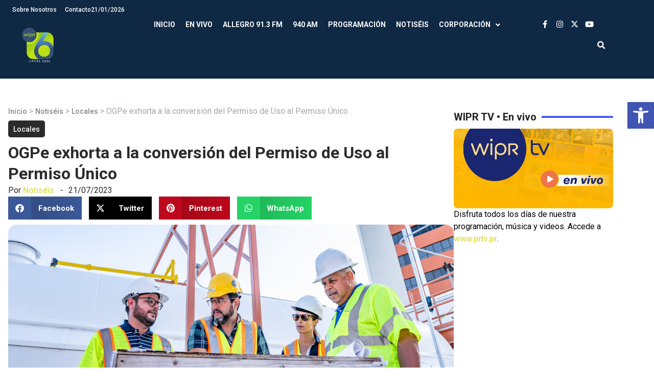

--- FILE ---
content_type: text/html; charset=UTF-8
request_url: https://wipr.pr/ogpe-exhorta-a-la-conversion-del-permiso-de-uso-al-permiso-unico/
body_size: 24955
content:
<!doctype html>
<html lang="es" prefix="og: https://ogp.me/ns#">
<head>
	<meta charset="UTF-8">
	<meta name="viewport" content="width=device-width, initial-scale=1">
	<link rel="profile" href="https://gmpg.org/xfn/11">
		<style>img:is([sizes="auto" i], [sizes^="auto," i]) { contain-intrinsic-size: 3000px 1500px }</style>
	
<!-- Search Engine Optimization by Rank Math - https://rankmath.com/ -->
<title>OGPe exhorta a la conversión del Permiso de Uso al Permiso Único - WIPR</title>
<meta name="description" content="La Oficina de Gerencia de Permisos (OGPe) del Departamento de Desarrollo Económico y Comercio (DDEC) exhorta a los dueños de negocios a convertir el Permiso"/>
<meta name="robots" content="index, follow, max-snippet:-1, max-video-preview:-1, max-image-preview:large"/>
<link rel="canonical" href="https://wipr.pr/ogpe-exhorta-a-la-conversion-del-permiso-de-uso-al-permiso-unico/" />
<meta property="og:locale" content="es_ES" />
<meta property="og:type" content="article" />
<meta property="og:title" content="OGPe exhorta a la conversión del Permiso de Uso al Permiso Único - WIPR" />
<meta property="og:description" content="La Oficina de Gerencia de Permisos (OGPe) del Departamento de Desarrollo Económico y Comercio (DDEC) exhorta a los dueños de negocios a convertir el Permiso" />
<meta property="og:url" content="https://wipr.pr/ogpe-exhorta-a-la-conversion-del-permiso-de-uso-al-permiso-unico/" />
<meta property="og:site_name" content="WIPR" />
<meta property="article:section" content="Locales" />
<meta property="og:image" content="https://wipr.pr/wp-content/uploads/2021/06/construccion2-e1624296112847-1024x496.jpg" />
<meta property="og:image:secure_url" content="https://wipr.pr/wp-content/uploads/2021/06/construccion2-e1624296112847-1024x496.jpg" />
<meta property="og:image:width" content="800" />
<meta property="og:image:height" content="388" />
<meta property="og:image:alt" content="OGPe exhorta a la conversión del Permiso de Uso al Permiso Único" />
<meta property="og:image:type" content="image/jpeg" />
<meta property="article:published_time" content="2023-07-21T15:38:32-04:00" />
<meta name="twitter:card" content="summary_large_image" />
<meta name="twitter:title" content="OGPe exhorta a la conversión del Permiso de Uso al Permiso Único - WIPR" />
<meta name="twitter:description" content="La Oficina de Gerencia de Permisos (OGPe) del Departamento de Desarrollo Económico y Comercio (DDEC) exhorta a los dueños de negocios a convertir el Permiso" />
<meta name="twitter:image" content="https://wipr.pr/wp-content/uploads/2021/06/construccion2-e1624296112847-1024x496.jpg" />
<meta name="twitter:label1" content="Written by" />
<meta name="twitter:data1" content="Notiséis" />
<meta name="twitter:label2" content="Time to read" />
<meta name="twitter:data2" content="1 minute" />
<script type="application/ld+json" class="rank-math-schema">{"@context":"https://schema.org","@graph":[{"@type":["Person","Organization"],"@id":"https://wipr.pr/#person","name":"WIPR","logo":{"@type":"ImageObject","@id":"https://wipr.pr/#logo","url":"https://wipr.pr/wp-content/uploads/2024/10/WIPR25_LogoPlus6-v2-whitetext-150x150.webp","contentUrl":"https://wipr.pr/wp-content/uploads/2024/10/WIPR25_LogoPlus6-v2-whitetext-150x150.webp","caption":"WIPR","inLanguage":"es"},"image":{"@type":"ImageObject","@id":"https://wipr.pr/#logo","url":"https://wipr.pr/wp-content/uploads/2024/10/WIPR25_LogoPlus6-v2-whitetext-150x150.webp","contentUrl":"https://wipr.pr/wp-content/uploads/2024/10/WIPR25_LogoPlus6-v2-whitetext-150x150.webp","caption":"WIPR","inLanguage":"es"}},{"@type":"WebSite","@id":"https://wipr.pr/#website","url":"https://wipr.pr","name":"WIPR","publisher":{"@id":"https://wipr.pr/#person"},"inLanguage":"es"},{"@type":"ImageObject","@id":"https://wipr.pr/wp-content/uploads/2021/06/construccion2-e1624296112847.jpg","url":"https://wipr.pr/wp-content/uploads/2021/06/construccion2-e1624296112847.jpg","width":"2500","height":"1212","inLanguage":"es"},{"@type":"BreadcrumbList","@id":"https://wipr.pr/ogpe-exhorta-a-la-conversion-del-permiso-de-uso-al-permiso-unico/#breadcrumb","itemListElement":[{"@type":"ListItem","position":"1","item":{"@id":"http://wipr.pr","name":"Inicio"}},{"@type":"ListItem","position":"2","item":{"@id":"https://wipr.pr/category/notiseis/","name":"Notis\u00e9is"}},{"@type":"ListItem","position":"3","item":{"@id":"https://wipr.pr/category/notiseis/locales/","name":"Locales"}},{"@type":"ListItem","position":"4","item":{"@id":"https://wipr.pr/ogpe-exhorta-a-la-conversion-del-permiso-de-uso-al-permiso-unico/","name":"OGPe exhorta a la conversi\u00f3n del Permiso de Uso al Permiso \u00danico"}}]},{"@type":"WebPage","@id":"https://wipr.pr/ogpe-exhorta-a-la-conversion-del-permiso-de-uso-al-permiso-unico/#webpage","url":"https://wipr.pr/ogpe-exhorta-a-la-conversion-del-permiso-de-uso-al-permiso-unico/","name":"OGPe exhorta a la conversi\u00f3n del Permiso de Uso al Permiso \u00danico - WIPR","datePublished":"2023-07-21T15:38:32-04:00","dateModified":"2023-07-21T15:38:32-04:00","isPartOf":{"@id":"https://wipr.pr/#website"},"primaryImageOfPage":{"@id":"https://wipr.pr/wp-content/uploads/2021/06/construccion2-e1624296112847.jpg"},"inLanguage":"es","breadcrumb":{"@id":"https://wipr.pr/ogpe-exhorta-a-la-conversion-del-permiso-de-uso-al-permiso-unico/#breadcrumb"}},{"@type":"Person","@id":"https://wipr.pr/author/notiseis360pr/","name":"Notis\u00e9is","url":"https://wipr.pr/author/notiseis360pr/","image":{"@type":"ImageObject","@id":"https://secure.gravatar.com/avatar/d1613cd5a33019c37b00e5b5dd43f29716891a7b70e479229db7262c11cad783?s=96&amp;d=mm&amp;r=g","url":"https://secure.gravatar.com/avatar/d1613cd5a33019c37b00e5b5dd43f29716891a7b70e479229db7262c11cad783?s=96&amp;d=mm&amp;r=g","caption":"Notis\u00e9is","inLanguage":"es"}},{"@type":"BlogPosting","headline":"OGPe exhorta a la conversi\u00f3n del Permiso de Uso al Permiso \u00danico - WIPR","datePublished":"2023-07-21T15:38:32-04:00","dateModified":"2023-07-21T15:38:32-04:00","articleSection":"Locales","author":{"@id":"https://wipr.pr/author/notiseis360pr/","name":"Notis\u00e9is"},"publisher":{"@id":"https://wipr.pr/#person"},"description":"La Oficina de Gerencia de Permisos (OGPe) del Departamento de Desarrollo Econ\u00f3mico y Comercio (DDEC) exhorta a los due\u00f1os de negocios a convertir el Permiso","name":"OGPe exhorta a la conversi\u00f3n del Permiso de Uso al Permiso \u00danico - WIPR","@id":"https://wipr.pr/ogpe-exhorta-a-la-conversion-del-permiso-de-uso-al-permiso-unico/#richSnippet","isPartOf":{"@id":"https://wipr.pr/ogpe-exhorta-a-la-conversion-del-permiso-de-uso-al-permiso-unico/#webpage"},"image":{"@id":"https://wipr.pr/wp-content/uploads/2021/06/construccion2-e1624296112847.jpg"},"inLanguage":"es","mainEntityOfPage":{"@id":"https://wipr.pr/ogpe-exhorta-a-la-conversion-del-permiso-de-uso-al-permiso-unico/#webpage"}}]}</script>
<!-- /Rank Math WordPress SEO plugin -->

<link rel="alternate" type="application/rss+xml" title="WIPR &raquo; Feed" href="https://wipr.pr/feed/" />
<link rel="alternate" type="application/rss+xml" title="WIPR &raquo; Feed de los comentarios" href="https://wipr.pr/comments/feed/" />
		<!-- This site uses the Google Analytics by MonsterInsights plugin v9.9.0 - Using Analytics tracking - https://www.monsterinsights.com/ -->
							<script src="//www.googletagmanager.com/gtag/js?id=G-LX9T4V7RZ1"  data-cfasync="false" data-wpfc-render="false" async></script>
			<script data-cfasync="false" data-wpfc-render="false">
				var mi_version = '9.9.0';
				var mi_track_user = true;
				var mi_no_track_reason = '';
								var MonsterInsightsDefaultLocations = {"page_location":"https:\/\/wipr.pr\/ogpe-exhorta-a-la-conversion-del-permiso-de-uso-al-permiso-unico\/"};
								if ( typeof MonsterInsightsPrivacyGuardFilter === 'function' ) {
					var MonsterInsightsLocations = (typeof MonsterInsightsExcludeQuery === 'object') ? MonsterInsightsPrivacyGuardFilter( MonsterInsightsExcludeQuery ) : MonsterInsightsPrivacyGuardFilter( MonsterInsightsDefaultLocations );
				} else {
					var MonsterInsightsLocations = (typeof MonsterInsightsExcludeQuery === 'object') ? MonsterInsightsExcludeQuery : MonsterInsightsDefaultLocations;
				}

								var disableStrs = [
										'ga-disable-G-LX9T4V7RZ1',
									];

				/* Function to detect opted out users */
				function __gtagTrackerIsOptedOut() {
					for (var index = 0; index < disableStrs.length; index++) {
						if (document.cookie.indexOf(disableStrs[index] + '=true') > -1) {
							return true;
						}
					}

					return false;
				}

				/* Disable tracking if the opt-out cookie exists. */
				if (__gtagTrackerIsOptedOut()) {
					for (var index = 0; index < disableStrs.length; index++) {
						window[disableStrs[index]] = true;
					}
				}

				/* Opt-out function */
				function __gtagTrackerOptout() {
					for (var index = 0; index < disableStrs.length; index++) {
						document.cookie = disableStrs[index] + '=true; expires=Thu, 31 Dec 2099 23:59:59 UTC; path=/';
						window[disableStrs[index]] = true;
					}
				}

				if ('undefined' === typeof gaOptout) {
					function gaOptout() {
						__gtagTrackerOptout();
					}
				}
								window.dataLayer = window.dataLayer || [];

				window.MonsterInsightsDualTracker = {
					helpers: {},
					trackers: {},
				};
				if (mi_track_user) {
					function __gtagDataLayer() {
						dataLayer.push(arguments);
					}

					function __gtagTracker(type, name, parameters) {
						if (!parameters) {
							parameters = {};
						}

						if (parameters.send_to) {
							__gtagDataLayer.apply(null, arguments);
							return;
						}

						if (type === 'event') {
														parameters.send_to = monsterinsights_frontend.v4_id;
							var hookName = name;
							if (typeof parameters['event_category'] !== 'undefined') {
								hookName = parameters['event_category'] + ':' + name;
							}

							if (typeof MonsterInsightsDualTracker.trackers[hookName] !== 'undefined') {
								MonsterInsightsDualTracker.trackers[hookName](parameters);
							} else {
								__gtagDataLayer('event', name, parameters);
							}
							
						} else {
							__gtagDataLayer.apply(null, arguments);
						}
					}

					__gtagTracker('js', new Date());
					__gtagTracker('set', {
						'developer_id.dZGIzZG': true,
											});
					if ( MonsterInsightsLocations.page_location ) {
						__gtagTracker('set', MonsterInsightsLocations);
					}
										__gtagTracker('config', 'G-LX9T4V7RZ1', {"forceSSL":"true","link_attribution":"true"} );
										window.gtag = __gtagTracker;										(function () {
						/* https://developers.google.com/analytics/devguides/collection/analyticsjs/ */
						/* ga and __gaTracker compatibility shim. */
						var noopfn = function () {
							return null;
						};
						var newtracker = function () {
							return new Tracker();
						};
						var Tracker = function () {
							return null;
						};
						var p = Tracker.prototype;
						p.get = noopfn;
						p.set = noopfn;
						p.send = function () {
							var args = Array.prototype.slice.call(arguments);
							args.unshift('send');
							__gaTracker.apply(null, args);
						};
						var __gaTracker = function () {
							var len = arguments.length;
							if (len === 0) {
								return;
							}
							var f = arguments[len - 1];
							if (typeof f !== 'object' || f === null || typeof f.hitCallback !== 'function') {
								if ('send' === arguments[0]) {
									var hitConverted, hitObject = false, action;
									if ('event' === arguments[1]) {
										if ('undefined' !== typeof arguments[3]) {
											hitObject = {
												'eventAction': arguments[3],
												'eventCategory': arguments[2],
												'eventLabel': arguments[4],
												'value': arguments[5] ? arguments[5] : 1,
											}
										}
									}
									if ('pageview' === arguments[1]) {
										if ('undefined' !== typeof arguments[2]) {
											hitObject = {
												'eventAction': 'page_view',
												'page_path': arguments[2],
											}
										}
									}
									if (typeof arguments[2] === 'object') {
										hitObject = arguments[2];
									}
									if (typeof arguments[5] === 'object') {
										Object.assign(hitObject, arguments[5]);
									}
									if ('undefined' !== typeof arguments[1].hitType) {
										hitObject = arguments[1];
										if ('pageview' === hitObject.hitType) {
											hitObject.eventAction = 'page_view';
										}
									}
									if (hitObject) {
										action = 'timing' === arguments[1].hitType ? 'timing_complete' : hitObject.eventAction;
										hitConverted = mapArgs(hitObject);
										__gtagTracker('event', action, hitConverted);
									}
								}
								return;
							}

							function mapArgs(args) {
								var arg, hit = {};
								var gaMap = {
									'eventCategory': 'event_category',
									'eventAction': 'event_action',
									'eventLabel': 'event_label',
									'eventValue': 'event_value',
									'nonInteraction': 'non_interaction',
									'timingCategory': 'event_category',
									'timingVar': 'name',
									'timingValue': 'value',
									'timingLabel': 'event_label',
									'page': 'page_path',
									'location': 'page_location',
									'title': 'page_title',
									'referrer' : 'page_referrer',
								};
								for (arg in args) {
																		if (!(!args.hasOwnProperty(arg) || !gaMap.hasOwnProperty(arg))) {
										hit[gaMap[arg]] = args[arg];
									} else {
										hit[arg] = args[arg];
									}
								}
								return hit;
							}

							try {
								f.hitCallback();
							} catch (ex) {
							}
						};
						__gaTracker.create = newtracker;
						__gaTracker.getByName = newtracker;
						__gaTracker.getAll = function () {
							return [];
						};
						__gaTracker.remove = noopfn;
						__gaTracker.loaded = true;
						window['__gaTracker'] = __gaTracker;
					})();
									} else {
										console.log("");
					(function () {
						function __gtagTracker() {
							return null;
						}

						window['__gtagTracker'] = __gtagTracker;
						window['gtag'] = __gtagTracker;
					})();
									}
			</script>
			
							<!-- / Google Analytics by MonsterInsights -->
		<script>
window._wpemojiSettings = {"baseUrl":"https:\/\/s.w.org\/images\/core\/emoji\/16.0.1\/72x72\/","ext":".png","svgUrl":"https:\/\/s.w.org\/images\/core\/emoji\/16.0.1\/svg\/","svgExt":".svg","source":{"concatemoji":"https:\/\/wipr.pr\/wp-includes\/js\/wp-emoji-release.min.js?ver=6.8.3"}};
/*! This file is auto-generated */
!function(s,n){var o,i,e;function c(e){try{var t={supportTests:e,timestamp:(new Date).valueOf()};sessionStorage.setItem(o,JSON.stringify(t))}catch(e){}}function p(e,t,n){e.clearRect(0,0,e.canvas.width,e.canvas.height),e.fillText(t,0,0);var t=new Uint32Array(e.getImageData(0,0,e.canvas.width,e.canvas.height).data),a=(e.clearRect(0,0,e.canvas.width,e.canvas.height),e.fillText(n,0,0),new Uint32Array(e.getImageData(0,0,e.canvas.width,e.canvas.height).data));return t.every(function(e,t){return e===a[t]})}function u(e,t){e.clearRect(0,0,e.canvas.width,e.canvas.height),e.fillText(t,0,0);for(var n=e.getImageData(16,16,1,1),a=0;a<n.data.length;a++)if(0!==n.data[a])return!1;return!0}function f(e,t,n,a){switch(t){case"flag":return n(e,"\ud83c\udff3\ufe0f\u200d\u26a7\ufe0f","\ud83c\udff3\ufe0f\u200b\u26a7\ufe0f")?!1:!n(e,"\ud83c\udde8\ud83c\uddf6","\ud83c\udde8\u200b\ud83c\uddf6")&&!n(e,"\ud83c\udff4\udb40\udc67\udb40\udc62\udb40\udc65\udb40\udc6e\udb40\udc67\udb40\udc7f","\ud83c\udff4\u200b\udb40\udc67\u200b\udb40\udc62\u200b\udb40\udc65\u200b\udb40\udc6e\u200b\udb40\udc67\u200b\udb40\udc7f");case"emoji":return!a(e,"\ud83e\udedf")}return!1}function g(e,t,n,a){var r="undefined"!=typeof WorkerGlobalScope&&self instanceof WorkerGlobalScope?new OffscreenCanvas(300,150):s.createElement("canvas"),o=r.getContext("2d",{willReadFrequently:!0}),i=(o.textBaseline="top",o.font="600 32px Arial",{});return e.forEach(function(e){i[e]=t(o,e,n,a)}),i}function t(e){var t=s.createElement("script");t.src=e,t.defer=!0,s.head.appendChild(t)}"undefined"!=typeof Promise&&(o="wpEmojiSettingsSupports",i=["flag","emoji"],n.supports={everything:!0,everythingExceptFlag:!0},e=new Promise(function(e){s.addEventListener("DOMContentLoaded",e,{once:!0})}),new Promise(function(t){var n=function(){try{var e=JSON.parse(sessionStorage.getItem(o));if("object"==typeof e&&"number"==typeof e.timestamp&&(new Date).valueOf()<e.timestamp+604800&&"object"==typeof e.supportTests)return e.supportTests}catch(e){}return null}();if(!n){if("undefined"!=typeof Worker&&"undefined"!=typeof OffscreenCanvas&&"undefined"!=typeof URL&&URL.createObjectURL&&"undefined"!=typeof Blob)try{var e="postMessage("+g.toString()+"("+[JSON.stringify(i),f.toString(),p.toString(),u.toString()].join(",")+"));",a=new Blob([e],{type:"text/javascript"}),r=new Worker(URL.createObjectURL(a),{name:"wpTestEmojiSupports"});return void(r.onmessage=function(e){c(n=e.data),r.terminate(),t(n)})}catch(e){}c(n=g(i,f,p,u))}t(n)}).then(function(e){for(var t in e)n.supports[t]=e[t],n.supports.everything=n.supports.everything&&n.supports[t],"flag"!==t&&(n.supports.everythingExceptFlag=n.supports.everythingExceptFlag&&n.supports[t]);n.supports.everythingExceptFlag=n.supports.everythingExceptFlag&&!n.supports.flag,n.DOMReady=!1,n.readyCallback=function(){n.DOMReady=!0}}).then(function(){return e}).then(function(){var e;n.supports.everything||(n.readyCallback(),(e=n.source||{}).concatemoji?t(e.concatemoji):e.wpemoji&&e.twemoji&&(t(e.twemoji),t(e.wpemoji)))}))}((window,document),window._wpemojiSettings);
</script>
<style id='wp-emoji-styles-inline-css'>

	img.wp-smiley, img.emoji {
		display: inline !important;
		border: none !important;
		box-shadow: none !important;
		height: 1em !important;
		width: 1em !important;
		margin: 0 0.07em !important;
		vertical-align: -0.1em !important;
		background: none !important;
		padding: 0 !important;
	}
</style>
<link rel='stylesheet' id='jet-engine-frontend-css' href='https://wipr.pr/wp-content/plugins/jet-engine/assets/css/frontend.css?ver=3.7.9.1' media='all' />
<link rel='stylesheet' id='videojs-css' href='https://wipr.pr/wp-content/plugins/videojs-html5-player/videojs/video-js.min.css?ver=6.8.3' media='all' />
<link rel='stylesheet' id='xs-front-style-css' href='https://wipr.pr/wp-content/plugins/wp-social/assets/css/frontend.css?ver=3.1.3' media='all' />
<link rel='stylesheet' id='xs_login_font_login_css-css' href='https://wipr.pr/wp-content/plugins/wp-social/assets/css/font-icon.css?ver=3.1.3' media='all' />
<link rel='stylesheet' id='pojo-a11y-css' href='https://wipr.pr/wp-content/plugins/pojo-accessibility/modules/legacy/assets/css/style.min.css?ver=1.0.0' media='all' />
<link rel='stylesheet' id='hello-elementor-css' href='https://wipr.pr/wp-content/themes/hello-elementor/style.min.css?ver=3.1.1' media='all' />
<link rel='stylesheet' id='hello-elementor-theme-style-css' href='https://wipr.pr/wp-content/themes/hello-elementor/theme.min.css?ver=3.1.1' media='all' />
<link rel='stylesheet' id='hello-elementor-header-footer-css' href='https://wipr.pr/wp-content/themes/hello-elementor/header-footer.min.css?ver=3.1.1' media='all' />
<link rel='stylesheet' id='elementor-frontend-css' href='https://wipr.pr/wp-content/plugins/elementor/assets/css/frontend.min.css?ver=3.33.0' media='all' />
<link rel='stylesheet' id='elementor-post-139585-css' href='https://wipr.pr/wp-content/uploads/elementor/css/post-139585.css?ver=1763061618' media='all' />
<link rel='stylesheet' id='widget-nav-menu-css' href='https://wipr.pr/wp-content/plugins/elementor-pro/assets/css/widget-nav-menu.min.css?ver=3.33.1' media='all' />
<link rel='stylesheet' id='widget-image-css' href='https://wipr.pr/wp-content/plugins/elementor/assets/css/widget-image.min.css?ver=3.33.0' media='all' />
<link rel='stylesheet' id='widget-social-icons-css' href='https://wipr.pr/wp-content/plugins/elementor/assets/css/widget-social-icons.min.css?ver=3.33.0' media='all' />
<link rel='stylesheet' id='e-apple-webkit-css' href='https://wipr.pr/wp-content/plugins/elementor/assets/css/conditionals/apple-webkit.min.css?ver=3.33.0' media='all' />
<link rel='stylesheet' id='widget-search-form-css' href='https://wipr.pr/wp-content/plugins/elementor-pro/assets/css/widget-search-form.min.css?ver=3.33.1' media='all' />
<link rel='stylesheet' id='elementor-icons-shared-0-css' href='https://wipr.pr/wp-content/plugins/elementor/assets/lib/font-awesome/css/fontawesome.min.css?ver=5.15.3' media='all' />
<link rel='stylesheet' id='elementor-icons-fa-solid-css' href='https://wipr.pr/wp-content/plugins/elementor/assets/lib/font-awesome/css/solid.min.css?ver=5.15.3' media='all' />
<link rel='stylesheet' id='e-animation-fadeInRight-css' href='https://wipr.pr/wp-content/plugins/elementor/assets/lib/animations/styles/fadeInRight.min.css?ver=3.33.0' media='all' />
<link rel='stylesheet' id='widget-off-canvas-css' href='https://wipr.pr/wp-content/plugins/elementor-pro/assets/css/widget-off-canvas.min.css?ver=3.33.1' media='all' />
<link rel='stylesheet' id='widget-divider-css' href='https://wipr.pr/wp-content/plugins/elementor/assets/css/widget-divider.min.css?ver=3.33.0' media='all' />
<link rel='stylesheet' id='widget-heading-css' href='https://wipr.pr/wp-content/plugins/elementor/assets/css/widget-heading.min.css?ver=3.33.0' media='all' />
<link rel='stylesheet' id='widget-icon-list-css' href='https://wipr.pr/wp-content/plugins/elementor/assets/css/widget-icon-list.min.css?ver=3.33.0' media='all' />
<link rel='stylesheet' id='widget-share-buttons-css' href='https://wipr.pr/wp-content/plugins/elementor-pro/assets/css/widget-share-buttons.min.css?ver=3.33.1' media='all' />
<link rel='stylesheet' id='elementor-icons-fa-brands-css' href='https://wipr.pr/wp-content/plugins/elementor/assets/lib/font-awesome/css/brands.min.css?ver=5.15.3' media='all' />
<link rel='stylesheet' id='swiper-css' href='https://wipr.pr/wp-content/plugins/elementor/assets/lib/swiper/v8/css/swiper.min.css?ver=8.4.5' media='all' />
<link rel='stylesheet' id='e-swiper-css' href='https://wipr.pr/wp-content/plugins/elementor/assets/css/conditionals/e-swiper.min.css?ver=3.33.0' media='all' />
<link rel='stylesheet' id='widget-post-navigation-css' href='https://wipr.pr/wp-content/plugins/elementor-pro/assets/css/widget-post-navigation.min.css?ver=3.33.1' media='all' />
<link rel='stylesheet' id='e-popup-css' href='https://wipr.pr/wp-content/plugins/elementor-pro/assets/css/conditionals/popup.min.css?ver=3.33.1' media='all' />
<link rel='stylesheet' id='elementor-icons-css' href='https://wipr.pr/wp-content/plugins/elementor/assets/lib/eicons/css/elementor-icons.min.css?ver=5.44.0' media='all' />
<link rel='stylesheet' id='elementor-post-140177-css' href='https://wipr.pr/wp-content/uploads/elementor/css/post-140177.css?ver=1763061625' media='all' />
<link rel='stylesheet' id='elementor-post-139605-css' href='https://wipr.pr/wp-content/uploads/elementor/css/post-139605.css?ver=1768939952' media='all' />
<link rel='stylesheet' id='elementor-post-140326-css' href='https://wipr.pr/wp-content/uploads/elementor/css/post-140326.css?ver=1763061625' media='all' />
<link rel='stylesheet' id='elementor-post-141041-css' href='https://wipr.pr/wp-content/uploads/elementor/css/post-141041.css?ver=1763061619' media='all' />
<link rel='stylesheet' id='hello-elementor-child-style-css' href='https://wipr.pr/wp-content/themes/hello-theme-child-master/style.css?ver=2.0.0' media='all' />
<link rel='stylesheet' id='elementor-gf-roboto-css' href='https://fonts.googleapis.com/css?family=Roboto:100,100italic,200,200italic,300,300italic,400,400italic,500,500italic,600,600italic,700,700italic,800,800italic,900,900italic&#038;display=swap' media='all' />
<!--n2css--><!--n2js--><script src="https://wipr.pr/wp-content/plugins/google-analytics-for-wordpress/assets/js/frontend-gtag.min.js?ver=9.9.0" id="monsterinsights-frontend-script-js" async data-wp-strategy="async"></script>
<script data-cfasync="false" data-wpfc-render="false" id='monsterinsights-frontend-script-js-extra'>var monsterinsights_frontend = {"js_events_tracking":"true","download_extensions":"doc,pdf,ppt,zip,xls,docx,pptx,xlsx","inbound_paths":"[{\"path\":\"\\\/go\\\/\",\"label\":\"affiliate\"},{\"path\":\"\\\/recommend\\\/\",\"label\":\"affiliate\"}]","home_url":"https:\/\/wipr.pr","hash_tracking":"false","v4_id":"G-LX9T4V7RZ1"};</script>
<script src="https://wipr.pr/wp-includes/js/jquery/jquery.min.js?ver=3.7.1" id="jquery-core-js"></script>
<script src="https://wipr.pr/wp-includes/js/jquery/jquery-migrate.min.js?ver=3.4.1" id="jquery-migrate-js"></script>
<script id="xs_front_main_js-js-extra">
var rest_config = {"rest_url":"https:\/\/wipr.pr\/wp-json\/","nonce":"a61aecb5e5","insta_enabled":"1"};
</script>
<script src="https://wipr.pr/wp-content/plugins/wp-social/assets/js/front-main.js?ver=3.1.3" id="xs_front_main_js-js"></script>
<script id="xs_social_custom-js-extra">
var rest_api_conf = {"siteurl":"http:\/\/wipr.pr","nonce":"a61aecb5e5","root":"https:\/\/wipr.pr\/wp-json\/"};
var wsluFrontObj = {"resturl":"https:\/\/wipr.pr\/wp-json\/","rest_nonce":"a61aecb5e5"};
</script>
<script src="https://wipr.pr/wp-content/plugins/wp-social/assets/js/social-front.js?ver=6.8.3" id="xs_social_custom-js"></script>
<script id="wpstg-global-js-extra">
var wpstg = {"nonce":"9e696bf812"};
</script>
<script src="https://wipr.pr/wp-content/plugins/wp-staging-pro/assets/js/dist/wpstg-blank-loader.min.js?ver=6.8.3" id="wpstg-global-js"></script>
<link rel="https://api.w.org/" href="https://wipr.pr/wp-json/" /><link rel="alternate" title="JSON" type="application/json" href="https://wipr.pr/wp-json/wp/v2/posts/116364" /><link rel="EditURI" type="application/rsd+xml" title="RSD" href="https://wipr.pr/xmlrpc.php?rsd" />
<meta name="generator" content="WordPress 6.8.3" />
<link rel='shortlink' href='https://wipr.pr/?p=116364' />
<link rel="alternate" title="oEmbed (JSON)" type="application/json+oembed" href="https://wipr.pr/wp-json/oembed/1.0/embed?url=https%3A%2F%2Fwipr.pr%2Fogpe-exhorta-a-la-conversion-del-permiso-de-uso-al-permiso-unico%2F" />
<link rel="alternate" title="oEmbed (XML)" type="text/xml+oembed" href="https://wipr.pr/wp-json/oembed/1.0/embed?url=https%3A%2F%2Fwipr.pr%2Fogpe-exhorta-a-la-conversion-del-permiso-de-uso-al-permiso-unico%2F&#038;format=xml" />
<!-- This site is embedding videos using the Videojs HTML5 Player plugin v1.1.13 - http://wphowto.net/videojs-html5-player-for-wordpress-757 --><style>
	/* Ocultamos la columna descripción */
	#audios_query table tr th:nth-child(5), #audios_query table tr td:nth-child(5), #audios_query table tr th:nth-child(9), #audios_query table tr td:nth-child(9){
		display:none;
	}
	/*Boton descargar blog*/
	.btn-download {
		padding: 10px 22px;
		background-color: #345673;
		color: #fff;
		text-decoration: none;
		text-transform: uppercase;
		border: 0px;
		font-size: 13px;
	}
	
	.btn-download:hover {
		background-color: #222;
		color: #fff;
	}
	
	/* Audio archivos */
	.page-id-135196 .tdc-content-wrap{
		width:100%;
		padding:40px;
	}
	.page-id-135196 .td-main-sidebar{
		display:none;
	}
	.page-id-135196 .td-main-content{
		width:100%;
	}
	/* Filters & Pagination */
	.page-id-135196 .jet-smart-filters-date-range{
		display:none;
	}
	.page-id-135196 #filters_wrapper {
		display: inline-flex;
		gap: 20px;
		background-color: #F39F2E;
		padding: 20px;
		border-radius: 10px 10px 0 0;
		margin: 0;
		width: 100%;
	}
	.page-id-135196 #filters_wrapper input{
		border:0;
		height:38px;
		border-radius:8px;
		padding-left:10px
	}
	.page-id-135196 #filters_wrapper select{
		border:0;
		height:40px;
		border-radius:8px;
		padding-left:10px;
	}
	.page-id-135196 .jet-smart-filters-search,
	.page-id-135196 .jet-smart-filters-select{
		width: 100% !important;
	}
	.page-id-135196 .jet-smart-filters-date-range{
		width:100% !important;
	}
	.page-id-135196 .jet-date-range {
		display: flex;
		align-content: center;
	}
	.page-id-135196 .jet-date-range__inputs{
		gap:10px;
	}
	.page-id-135196 #filters_wrapper .jet-date-range__inputs input{
		height:40px;
	}
	.page-id-135196 .jet-date-range button{
		height:40px;
		width:55px;
		margin:0 0 0 5px;
		border:0;
		border-radius: 5px;
		background-color: #222222;
		color:#FFFFFF;
	}
	.page-id-135196 #pagination_wrapper{
		background-color: #F39F2E;
		padding: 0 20px 10px 20px;
		margin:0
	}
	.page-id-135196 .jet-filters-pagination{
		justify-content: flex-end;
	}
	.page-id-135196 .jet-filter{
		margin-top:0 !important;
	}
	.page-id-135196 .jet-filters-pagination__item {
		width: 30px;
		height: 30px;
		display: flex;
		align-items: center;
		justify-content: center;
		font-size: 13px;
	}
	.page-id-135196 .jet-filters-pagination__item:hover, .page-id-135196 .jet-filters-pagination__item.jet-filters-pagination__current {
		background: #7E59A2;
		border-radius: 50%;
		color: #FFFFFF;
	}
	/* Table */
	.page-id-135196 .jet-dynamic-table__header{
		background-color:#222222;
		color: #FFFFFF;
		border: 1px solid #222222;
	}
	.page-id-135196 .jet-dynamic-table__header th{
		border:0;
		text-transform:uppercase;
		color:#FFFFFF;
		text-align:center;
		padding:10px;
		font-size:14px;
	}
	.page-id-135196 .jet-dynamic-table__body td {
		font-size: 13px;
		line-height: 20px;
	}
	audio.mp3-archivo{
		max-width:200px;
		padding:10px;
	}
	audio.mp3-archivo::-webkit-media-controls-timeline{
		display:none;
	}
	audio.mp3-archivo::-webkit-media-controls-panel,
	audio.mp3-archivo::-webkit-media-controls-play-button{
		transition:all .2s ease;
	}
	audio.mp3-archivo.playing::-webkit-media-controls-panel {
		background-color: #F39F2E;
	}
	audio.mp3-archivo.playing::-webkit-media-controls-play-button{
		margin-left:-10px !important
	}
/*----------------------------------------------------------------------
        8.0 ESTILOS CSS RESPONSIVE
------------------------------------------------------------------------*/

/*=============================================
ESCRITORIO (XL revisamos en 1920px en adelante)
=============================================*/

@media (min-width:1800px){


}

/*=============================================
ESCRITORIO (XL revisamos en 1366px en adelante)
=============================================*/

@media (min-width:1200px) and (min-width:1750px){


}

/*=============================================
TABLET HORIZONTAL (LG revisamos en 1024px)
=============================================*/

@media (max-width:1199px) and (min-width:992px){


}

/*=============================================
TABLET VERTICAL (MD revisamos en 768px)
=============================================*/

@media (max-width:991px) and (min-width:768px){
  
  
}

/*=============================================
MÓVIL HORIZONTAL (SM revisamos en 576px)
=============================================*/

@media (max-width:767px) and (min-width:576px){

}

/*=============================================
MOVIL VERTICAL (revisamos en 320px)
=============================================*/

@media (max-width:575px){
	.page-id-135196 .tdc-content-wrap{
		padding:10px !important;
	}
	.page-id-135196 #filters_wrapper{
		flex-direction:column;
	}
	.page-id-135196 .jet-smart-filters-search, .page-id-135196 .jet-smart-filters-select{
		width:95% !important;
	}
	.page-id-135196 .jet-smart-filters-select .jet-select__control{
		width:105% !important;
	}
	.page-id-135196 .jet-filters-pagination{
		flex-wrap:nowrap !important;
	}
	.page-id-135196 .jet-filters-pagination__item:hover, .page-id-135196 .jet-filters-pagination__item.jet-filters-pagination__current{
		border-radius: 0;
		margin-top: 10px;
   		margin-bottom: 10px;
	}
}
</style>
<style>
	
	/*----------------------------------------------------------------------
        1.0 ESTILOS BASE
------------------------------------------------------------------------*/


/*-- TEXTO --*/


/*-- COLORES --*/


/*-- BOTONES --*/



/*-- UTILIDADES --*/



/**TITULOS SECCIONES**/


/*----------------------------------------------------------------------
        2.0 FORMS
------------------------------------------------------------------------*/



/*----------------------------------------------------------------------
        3.0 WIDGETS
------------------------------------------------------------------------*/




/*----------------------------------------------------------------------
        4.0 HEADER
------------------------------------------------------------------------*/




/*----------------------------------------------------------------------
        5.0 HOME PAGE
------------------------------------------------------------------------*/



/*----------------------------------------------------------------------
        6.0 PÁGINAS
------------------------------------------------------------------------*/
/*Text Gradient Para Headings Landings Desafío 2023*/
.blue-gradient{
    background: #06D3D5;
background: linear-gradient(to right, #06D3D5 30%, #2A81CB 80%);
-webkit-background-clip: text;
-webkit-text-fill-color: transparent;
}
	
	
 /*Lengua de señas*/
.title-gradient {
     background: linear-gradient(to right, #06d3d5 30%, #2a81cb 80%);
  -webkit-background-clip: text;
  -webkit-text-fill-color: transparent;
	}


/*----------------------------------------------------------------------
        7.0 FOOTER
------------------------------------------------------------------------*/

/*----------------------------------------------------------------------
        8.0 ESTILOS CSS RESPONSIVE
------------------------------------------------------------------------*/

/*=============================================
ESCRITORIO (XL revisamos en 1366px en adelante)
=============================================*/

@media (min-width:1200px){


}

/*=============================================
TABLET HORIZONTAL (LG revisamos en 1024px)
=============================================*/

@media (max-width:1199px) and (min-width:992px){

}

/*=============================================
TABLET VERTICAL (MD revisamos en 768px)
=============================================*/

@media (max-width:991px) and (min-width:768px){

}

/*=============================================
MÓVIL HORIZONTAL (SM revisamos en 576px)
=============================================*/

@media (max-width:767px) and (min-width:576px){

}

/*=============================================
MOVIL VERTICAL (revisamos en 320px)
=============================================*/

@media (max-width:575px){

}
</style>
<style type="text/css">
#pojo-a11y-toolbar .pojo-a11y-toolbar-toggle a{ background-color: #4054b2;	color: #ffffff;}
#pojo-a11y-toolbar .pojo-a11y-toolbar-overlay, #pojo-a11y-toolbar .pojo-a11y-toolbar-overlay ul.pojo-a11y-toolbar-items.pojo-a11y-links{ border-color: #4054b2;}
body.pojo-a11y-focusable a:focus{ outline-style: solid !important;	outline-width: 1px !important;	outline-color: #FF0000 !important;}
#pojo-a11y-toolbar{ top: 200px !important;}
#pojo-a11y-toolbar .pojo-a11y-toolbar-overlay{ background-color: #ffffff;}
#pojo-a11y-toolbar .pojo-a11y-toolbar-overlay ul.pojo-a11y-toolbar-items li.pojo-a11y-toolbar-item a, #pojo-a11y-toolbar .pojo-a11y-toolbar-overlay p.pojo-a11y-toolbar-title{ color: #333333;}
#pojo-a11y-toolbar .pojo-a11y-toolbar-overlay ul.pojo-a11y-toolbar-items li.pojo-a11y-toolbar-item a.active{ background-color: #4054b2;	color: #ffffff;}
@media (max-width: 767px) { #pojo-a11y-toolbar { top: 150px !important; } }</style><meta name="generator" content="Elementor 3.33.0; features: additional_custom_breakpoints; settings: css_print_method-external, google_font-enabled, font_display-swap">
			<style>
				.e-con.e-parent:nth-of-type(n+4):not(.e-lazyloaded):not(.e-no-lazyload),
				.e-con.e-parent:nth-of-type(n+4):not(.e-lazyloaded):not(.e-no-lazyload) * {
					background-image: none !important;
				}
				@media screen and (max-height: 1024px) {
					.e-con.e-parent:nth-of-type(n+3):not(.e-lazyloaded):not(.e-no-lazyload),
					.e-con.e-parent:nth-of-type(n+3):not(.e-lazyloaded):not(.e-no-lazyload) * {
						background-image: none !important;
					}
				}
				@media screen and (max-height: 640px) {
					.e-con.e-parent:nth-of-type(n+2):not(.e-lazyloaded):not(.e-no-lazyload),
					.e-con.e-parent:nth-of-type(n+2):not(.e-lazyloaded):not(.e-no-lazyload) * {
						background-image: none !important;
					}
				}
			</style>
			<link rel="icon" href="https://wipr.pr/wp-content/uploads/2024/10/wipr-logo-new-150x150.webp" sizes="32x32" />
<link rel="icon" href="https://wipr.pr/wp-content/uploads/2024/10/wipr-logo-new-300x300.webp" sizes="192x192" />
<link rel="apple-touch-icon" href="https://wipr.pr/wp-content/uploads/2024/10/wipr-logo-new-300x300.webp" />
<meta name="msapplication-TileImage" content="https://wipr.pr/wp-content/uploads/2024/10/wipr-logo-new-300x300.webp" />
</head>
<body class="wp-singular post-template-default single single-post postid-116364 single-format-standard wp-custom-logo wp-theme-hello-elementor wp-child-theme-hello-theme-child-master elementor-default elementor-kit-139585 elementor-page-140326">


<a class="skip-link screen-reader-text" href="#content">Ir al contenido</a>

		<header data-elementor-type="header" data-elementor-id="140177" class="elementor elementor-140177 elementor-location-header" data-elementor-post-type="elementor_library">
			<div class="elementor-element elementor-element-f4d44c7 main-header elementor-hidden-tablet elementor-hidden-mobile e-con-full e-flex e-con e-parent" data-id="f4d44c7" data-element_type="container" data-settings="{&quot;background_background&quot;:&quot;classic&quot;,&quot;jet_parallax_layout_list&quot;:[]}">
		<div class="elementor-element elementor-element-0429f61 e-con-full e-flex e-con e-child" data-id="0429f61" data-element_type="container" data-settings="{&quot;jet_parallax_layout_list&quot;:[]}">
				<div class="elementor-element elementor-element-2a60e7b elementor-nav-menu--dropdown-none elementor-widget elementor-widget-nav-menu" data-id="2a60e7b" data-element_type="widget" data-settings="{&quot;layout&quot;:&quot;horizontal&quot;,&quot;submenu_icon&quot;:{&quot;value&quot;:&quot;&lt;i class=\&quot;fas fa-caret-down\&quot; aria-hidden=\&quot;true\&quot;&gt;&lt;\/i&gt;&quot;,&quot;library&quot;:&quot;fa-solid&quot;}}" data-widget_type="nav-menu.default">
				<div class="elementor-widget-container">
								<nav aria-label="Menu" class="elementor-nav-menu--main elementor-nav-menu__container elementor-nav-menu--layout-horizontal e--pointer-none">
				<ul id="menu-1-2a60e7b" class="elementor-nav-menu"><li class="menu-item menu-item-type-post_type menu-item-object-page menu-item-141594"><a href="https://wipr.pr/nuestra-historia/" class="elementor-item">Sobre Nosotros</a></li>
<li class="menu-item menu-item-type-custom menu-item-object-custom menu-item-139621"><a href="mailto:info@wipr.pr" class="elementor-item">Contacto</a></li>
</ul>			</nav>
						<nav class="elementor-nav-menu--dropdown elementor-nav-menu__container" aria-hidden="true">
				<ul id="menu-2-2a60e7b" class="elementor-nav-menu"><li class="menu-item menu-item-type-post_type menu-item-object-page menu-item-141594"><a href="https://wipr.pr/nuestra-historia/" class="elementor-item" tabindex="-1">Sobre Nosotros</a></li>
<li class="menu-item menu-item-type-custom menu-item-object-custom menu-item-139621"><a href="mailto:info@wipr.pr" class="elementor-item" tabindex="-1">Contacto</a></li>
</ul>			</nav>
						</div>
				</div>
				<div class="elementor-element elementor-element-563694d elementor-widget elementor-widget-text-editor" data-id="563694d" data-element_type="widget" data-widget_type="text-editor.default">
				<div class="elementor-widget-container">
									21/01/2026								</div>
				</div>
				</div>
		<div class="elementor-element elementor-element-432172d e-con-full e-flex e-con e-child" data-id="432172d" data-element_type="container" data-settings="{&quot;jet_parallax_layout_list&quot;:[]}">
		<div class="elementor-element elementor-element-a8d8e98 e-con-full e-flex e-con e-child" data-id="a8d8e98" data-element_type="container" data-settings="{&quot;jet_parallax_layout_list&quot;:[]}">
				<div class="elementor-element elementor-element-d26b6c7 e-transform elementor-widget__width-initial elementor-widget elementor-widget-theme-site-logo elementor-widget-image" data-id="d26b6c7" data-element_type="widget" data-settings="{&quot;_transform_scale_effect_hover&quot;:{&quot;unit&quot;:&quot;px&quot;,&quot;size&quot;:1.1,&quot;sizes&quot;:[]},&quot;_transform_scale_effect_hover_tablet&quot;:{&quot;unit&quot;:&quot;px&quot;,&quot;size&quot;:&quot;&quot;,&quot;sizes&quot;:[]},&quot;_transform_scale_effect_hover_mobile&quot;:{&quot;unit&quot;:&quot;px&quot;,&quot;size&quot;:&quot;&quot;,&quot;sizes&quot;:[]}}" data-widget_type="theme-site-logo.default">
				<div class="elementor-widget-container">
											<a href="https://wipr.pr">
			<img fetchpriority="high" width="796" height="796" src="https://wipr.pr/wp-content/uploads/2024/10/WIPR25_LogoPlus6-v2-whitetext.webp" class="attachment-full size-full wp-image-174138" alt="" srcset="https://wipr.pr/wp-content/uploads/2024/10/WIPR25_LogoPlus6-v2-whitetext.webp 796w, https://wipr.pr/wp-content/uploads/2024/10/WIPR25_LogoPlus6-v2-whitetext-300x300.webp 300w, https://wipr.pr/wp-content/uploads/2024/10/WIPR25_LogoPlus6-v2-whitetext-150x150.webp 150w, https://wipr.pr/wp-content/uploads/2024/10/WIPR25_LogoPlus6-v2-whitetext-768x768.webp 768w" sizes="(max-width: 796px) 100vw, 796px" />				</a>
											</div>
				</div>
				</div>
		<div class="elementor-element elementor-element-096a38e e-con-full e-flex e-con e-child" data-id="096a38e" data-element_type="container" data-settings="{&quot;jet_parallax_layout_list&quot;:[]}">
				<div class="elementor-element elementor-element-5720391 elementor-nav-menu__align-center elementor-nav-menu--dropdown-none elementor-widget elementor-widget-nav-menu" data-id="5720391" data-element_type="widget" data-settings="{&quot;submenu_icon&quot;:{&quot;value&quot;:&quot;&lt;i class=\&quot;fas fa-angle-down\&quot; aria-hidden=\&quot;true\&quot;&gt;&lt;\/i&gt;&quot;,&quot;library&quot;:&quot;fa-solid&quot;},&quot;layout&quot;:&quot;horizontal&quot;}" data-widget_type="nav-menu.default">
				<div class="elementor-widget-container">
								<nav aria-label="Menu" class="elementor-nav-menu--main elementor-nav-menu__container elementor-nav-menu--layout-horizontal e--pointer-none">
				<ul id="menu-1-5720391" class="elementor-nav-menu"><li class="menu-item menu-item-type-post_type menu-item-object-page menu-item-home menu-item-145767"><a href="https://wipr.pr/" class="elementor-item">Inicio</a></li>
<li class="menu-item menu-item-type-post_type menu-item-object-page menu-item-62291"><a href="https://wipr.pr/envivo/" class="elementor-item">En Vivo</a></li>
<li class="menu-item menu-item-type-post_type menu-item-object-page menu-item-61612"><a href="https://wipr.pr/fm/" class="elementor-item">Allegro 91.3 FM</a></li>
<li class="menu-item menu-item-type-post_type menu-item-object-page menu-item-61613"><a href="https://wipr.pr/am/" class="elementor-item">940 AM</a></li>
<li class="menu-item menu-item-type-post_type menu-item-object-page menu-item-62422"><a href="https://wipr.pr/tv/" class="elementor-item">Programación</a></li>
<li class="menu-item menu-item-type-post_type menu-item-object-page menu-item-66314"><a href="https://wipr.pr/noticias/" class="elementor-item">Notiséis</a></li>
<li class="menu-item menu-item-type-post_type menu-item-object-page menu-item-has-children menu-item-70658"><a href="https://wipr.pr/corporacion/" class="elementor-item">Corporación</a>
<ul class="sub-menu elementor-nav-menu--dropdown">
	<li class="menu-item menu-item-type-custom menu-item-object-custom menu-item-140470"><a href="http://wipr.pr/corporacion/#valores" class="elementor-sub-item elementor-item-anchor">Misión y Visión</a></li>
	<li class="menu-item menu-item-type-post_type menu-item-object-page menu-item-89872"><a href="https://wipr.pr/nuestra-historia/" class="elementor-sub-item">Nuestra Historia</a></li>
	<li class="menu-item menu-item-type-custom menu-item-object-custom menu-item-140460"><a href="http://wipr.pr/corporacion/#junta" class="elementor-sub-item elementor-item-anchor">Composición de la Junta</a></li>
	<li class="menu-item menu-item-type-custom menu-item-object-custom menu-item-141529"><a href="https://wipr.pr/desafio2023/" class="elementor-sub-item">#Desafío2023</a></li>
	<li class="menu-item menu-item-type-post_type menu-item-object-page menu-item-89871"><a href="https://wipr.pr/prtvplus/" class="elementor-sub-item">PRTV+</a></li>
	<li class="menu-item menu-item-type-post_type menu-item-object-page menu-item-101191"><a href="https://wipr.pr/dona/" class="elementor-sub-item">WIPR es Nuestro – Dona hoy y apoya la misión</a></li>
	<li class="menu-item menu-item-type-post_type menu-item-object-page menu-item-102720"><a href="https://wipr.pr/productores/" class="elementor-sub-item">Portal para Productores</a></li>
	<li class="menu-item menu-item-type-post_type menu-item-object-page menu-item-108177"><a href="https://wipr.pr/mediakit/" class="elementor-sub-item">Media Kit</a></li>
	<li class="menu-item menu-item-type-custom menu-item-object-custom menu-item-home menu-item-141497"><a href="https://wipr.pr/" class="elementor-sub-item">Archivo Digital de Radio</a></li>
	<li class="menu-item menu-item-type-post_type menu-item-object-page menu-item-145809"><a href="https://wipr.pr/solicitudes-casting/" class="elementor-sub-item">Solicitudes Casting</a></li>
</ul>
</li>
</ul>			</nav>
						<nav class="elementor-nav-menu--dropdown elementor-nav-menu__container" aria-hidden="true">
				<ul id="menu-2-5720391" class="elementor-nav-menu"><li class="menu-item menu-item-type-post_type menu-item-object-page menu-item-home menu-item-145767"><a href="https://wipr.pr/" class="elementor-item" tabindex="-1">Inicio</a></li>
<li class="menu-item menu-item-type-post_type menu-item-object-page menu-item-62291"><a href="https://wipr.pr/envivo/" class="elementor-item" tabindex="-1">En Vivo</a></li>
<li class="menu-item menu-item-type-post_type menu-item-object-page menu-item-61612"><a href="https://wipr.pr/fm/" class="elementor-item" tabindex="-1">Allegro 91.3 FM</a></li>
<li class="menu-item menu-item-type-post_type menu-item-object-page menu-item-61613"><a href="https://wipr.pr/am/" class="elementor-item" tabindex="-1">940 AM</a></li>
<li class="menu-item menu-item-type-post_type menu-item-object-page menu-item-62422"><a href="https://wipr.pr/tv/" class="elementor-item" tabindex="-1">Programación</a></li>
<li class="menu-item menu-item-type-post_type menu-item-object-page menu-item-66314"><a href="https://wipr.pr/noticias/" class="elementor-item" tabindex="-1">Notiséis</a></li>
<li class="menu-item menu-item-type-post_type menu-item-object-page menu-item-has-children menu-item-70658"><a href="https://wipr.pr/corporacion/" class="elementor-item" tabindex="-1">Corporación</a>
<ul class="sub-menu elementor-nav-menu--dropdown">
	<li class="menu-item menu-item-type-custom menu-item-object-custom menu-item-140470"><a href="http://wipr.pr/corporacion/#valores" class="elementor-sub-item elementor-item-anchor" tabindex="-1">Misión y Visión</a></li>
	<li class="menu-item menu-item-type-post_type menu-item-object-page menu-item-89872"><a href="https://wipr.pr/nuestra-historia/" class="elementor-sub-item" tabindex="-1">Nuestra Historia</a></li>
	<li class="menu-item menu-item-type-custom menu-item-object-custom menu-item-140460"><a href="http://wipr.pr/corporacion/#junta" class="elementor-sub-item elementor-item-anchor" tabindex="-1">Composición de la Junta</a></li>
	<li class="menu-item menu-item-type-custom menu-item-object-custom menu-item-141529"><a href="https://wipr.pr/desafio2023/" class="elementor-sub-item" tabindex="-1">#Desafío2023</a></li>
	<li class="menu-item menu-item-type-post_type menu-item-object-page menu-item-89871"><a href="https://wipr.pr/prtvplus/" class="elementor-sub-item" tabindex="-1">PRTV+</a></li>
	<li class="menu-item menu-item-type-post_type menu-item-object-page menu-item-101191"><a href="https://wipr.pr/dona/" class="elementor-sub-item" tabindex="-1">WIPR es Nuestro – Dona hoy y apoya la misión</a></li>
	<li class="menu-item menu-item-type-post_type menu-item-object-page menu-item-102720"><a href="https://wipr.pr/productores/" class="elementor-sub-item" tabindex="-1">Portal para Productores</a></li>
	<li class="menu-item menu-item-type-post_type menu-item-object-page menu-item-108177"><a href="https://wipr.pr/mediakit/" class="elementor-sub-item" tabindex="-1">Media Kit</a></li>
	<li class="menu-item menu-item-type-custom menu-item-object-custom menu-item-home menu-item-141497"><a href="https://wipr.pr/" class="elementor-sub-item" tabindex="-1">Archivo Digital de Radio</a></li>
	<li class="menu-item menu-item-type-post_type menu-item-object-page menu-item-145809"><a href="https://wipr.pr/solicitudes-casting/" class="elementor-sub-item" tabindex="-1">Solicitudes Casting</a></li>
</ul>
</li>
</ul>			</nav>
						</div>
				</div>
				</div>
		<div class="elementor-element elementor-element-77ec1a5 e-con-full e-flex e-con e-child" data-id="77ec1a5" data-element_type="container" data-settings="{&quot;jet_parallax_layout_list&quot;:[]}">
				<div class="elementor-element elementor-element-492848d elementor-shape-rounded elementor-grid-0 e-grid-align-center elementor-widget elementor-widget-social-icons" data-id="492848d" data-element_type="widget" data-widget_type="social-icons.default">
				<div class="elementor-widget-container">
							<div class="elementor-social-icons-wrapper elementor-grid" role="list">
							<span class="elementor-grid-item" role="listitem">
					<a class="elementor-icon elementor-social-icon elementor-social-icon-facebook-f elementor-repeater-item-24c89ab" target="_blank">
						<span class="elementor-screen-only">Facebook-f</span>
						<i aria-hidden="true" class="fab fa-facebook-f"></i>					</a>
				</span>
							<span class="elementor-grid-item" role="listitem">
					<a class="elementor-icon elementor-social-icon elementor-social-icon-instagram elementor-repeater-item-f15f640" target="_blank">
						<span class="elementor-screen-only">Instagram</span>
						<i aria-hidden="true" class="fab fa-instagram"></i>					</a>
				</span>
							<span class="elementor-grid-item" role="listitem">
					<a class="elementor-icon elementor-social-icon elementor-social-icon-x-twitter elementor-repeater-item-6fcd134" target="_blank">
						<span class="elementor-screen-only">X-twitter</span>
						<i aria-hidden="true" class="fab fa-x-twitter"></i>					</a>
				</span>
							<span class="elementor-grid-item" role="listitem">
					<a class="elementor-icon elementor-social-icon elementor-social-icon-youtube elementor-repeater-item-7c91da5" target="_blank">
						<span class="elementor-screen-only">Youtube</span>
						<i aria-hidden="true" class="fab fa-youtube"></i>					</a>
				</span>
					</div>
						</div>
				</div>
				<div class="elementor-element elementor-element-685055e elementor-search-form--skin-full_screen elementor-widget elementor-widget-search-form" data-id="685055e" data-element_type="widget" data-settings="{&quot;skin&quot;:&quot;full_screen&quot;}" data-widget_type="search-form.default">
				<div class="elementor-widget-container">
							<search role="search">
			<form class="elementor-search-form" action="https://wipr.pr" method="get">
												<div class="elementor-search-form__toggle" role="button" tabindex="0" aria-label="Search">
					<i aria-hidden="true" class="fas fa-search"></i>				</div>
								<div class="elementor-search-form__container">
					<label class="elementor-screen-only" for="elementor-search-form-685055e">Search</label>

					
					<input id="elementor-search-form-685055e" placeholder="Buscar..." class="elementor-search-form__input" type="search" name="s" value="">
					
					
										<div class="dialog-lightbox-close-button dialog-close-button" role="button" tabindex="0" aria-label="Close this search box.">
						<i aria-hidden="true" class="eicon-close"></i>					</div>
									</div>
			</form>
		</search>
						</div>
				</div>
				</div>
				</div>
				</div>
		<div class="elementor-element elementor-element-bda4134 e-con-full main-header elementor-hidden-desktop e-flex e-con e-parent" data-id="bda4134" data-element_type="container" data-settings="{&quot;background_background&quot;:&quot;classic&quot;,&quot;jet_parallax_layout_list&quot;:[]}">
		<div class="elementor-element elementor-element-5afef12 e-con-full elementor-hidden-mobile e-flex e-con e-child" data-id="5afef12" data-element_type="container" data-settings="{&quot;jet_parallax_layout_list&quot;:[]}">
		<div class="elementor-element elementor-element-03fd9fc e-con-full e-flex e-con e-child" data-id="03fd9fc" data-element_type="container" data-settings="{&quot;jet_parallax_layout_list&quot;:[]}">
				<div class="elementor-element elementor-element-dc3824d elementor-nav-menu--dropdown-none elementor-widget elementor-widget-nav-menu" data-id="dc3824d" data-element_type="widget" data-settings="{&quot;layout&quot;:&quot;horizontal&quot;,&quot;submenu_icon&quot;:{&quot;value&quot;:&quot;&lt;i class=\&quot;fas fa-caret-down\&quot; aria-hidden=\&quot;true\&quot;&gt;&lt;\/i&gt;&quot;,&quot;library&quot;:&quot;fa-solid&quot;}}" data-widget_type="nav-menu.default">
				<div class="elementor-widget-container">
								<nav aria-label="Menu" class="elementor-nav-menu--main elementor-nav-menu__container elementor-nav-menu--layout-horizontal e--pointer-none">
				<ul id="menu-1-dc3824d" class="elementor-nav-menu"><li class="menu-item menu-item-type-post_type menu-item-object-page menu-item-141594"><a href="https://wipr.pr/nuestra-historia/" class="elementor-item">Sobre Nosotros</a></li>
<li class="menu-item menu-item-type-custom menu-item-object-custom menu-item-139621"><a href="mailto:info@wipr.pr" class="elementor-item">Contacto</a></li>
</ul>			</nav>
						<nav class="elementor-nav-menu--dropdown elementor-nav-menu__container" aria-hidden="true">
				<ul id="menu-2-dc3824d" class="elementor-nav-menu"><li class="menu-item menu-item-type-post_type menu-item-object-page menu-item-141594"><a href="https://wipr.pr/nuestra-historia/" class="elementor-item" tabindex="-1">Sobre Nosotros</a></li>
<li class="menu-item menu-item-type-custom menu-item-object-custom menu-item-139621"><a href="mailto:info@wipr.pr" class="elementor-item" tabindex="-1">Contacto</a></li>
</ul>			</nav>
						</div>
				</div>
				<div class="elementor-element elementor-element-748a5d5 elementor-widget elementor-widget-text-editor" data-id="748a5d5" data-element_type="widget" data-widget_type="text-editor.default">
				<div class="elementor-widget-container">
									21/01/2026								</div>
				</div>
				</div>
		<div class="elementor-element elementor-element-c248f79 e-con-full e-flex e-con e-child" data-id="c248f79" data-element_type="container" data-settings="{&quot;jet_parallax_layout_list&quot;:[]}">
				<div class="elementor-element elementor-element-4c3981b elementor-shape-rounded elementor-grid-0 e-grid-align-center elementor-widget elementor-widget-social-icons" data-id="4c3981b" data-element_type="widget" data-widget_type="social-icons.default">
				<div class="elementor-widget-container">
							<div class="elementor-social-icons-wrapper elementor-grid" role="list">
							<span class="elementor-grid-item" role="listitem">
					<a class="elementor-icon elementor-social-icon elementor-social-icon-facebook-f elementor-repeater-item-24c89ab" target="_blank">
						<span class="elementor-screen-only">Facebook-f</span>
						<i aria-hidden="true" class="fab fa-facebook-f"></i>					</a>
				</span>
							<span class="elementor-grid-item" role="listitem">
					<a class="elementor-icon elementor-social-icon elementor-social-icon-instagram elementor-repeater-item-f15f640" target="_blank">
						<span class="elementor-screen-only">Instagram</span>
						<i aria-hidden="true" class="fab fa-instagram"></i>					</a>
				</span>
							<span class="elementor-grid-item" role="listitem">
					<a class="elementor-icon elementor-social-icon elementor-social-icon-x-twitter elementor-repeater-item-6fcd134" target="_blank">
						<span class="elementor-screen-only">X-twitter</span>
						<i aria-hidden="true" class="fab fa-x-twitter"></i>					</a>
				</span>
							<span class="elementor-grid-item" role="listitem">
					<a class="elementor-icon elementor-social-icon elementor-social-icon-youtube elementor-repeater-item-7c91da5" target="_blank">
						<span class="elementor-screen-only">Youtube</span>
						<i aria-hidden="true" class="fab fa-youtube"></i>					</a>
				</span>
					</div>
						</div>
				</div>
				<div class="elementor-element elementor-element-83f9e78 elementor-search-form--skin-full_screen elementor-hidden-tablet elementor-hidden-mobile elementor-widget elementor-widget-search-form" data-id="83f9e78" data-element_type="widget" data-settings="{&quot;skin&quot;:&quot;full_screen&quot;}" data-widget_type="search-form.default">
				<div class="elementor-widget-container">
							<search role="search">
			<form class="elementor-search-form" action="https://wipr.pr" method="get">
												<div class="elementor-search-form__toggle" role="button" tabindex="0" aria-label="Search">
					<i aria-hidden="true" class="fas fa-search"></i>				</div>
								<div class="elementor-search-form__container">
					<label class="elementor-screen-only" for="elementor-search-form-83f9e78">Search</label>

					
					<input id="elementor-search-form-83f9e78" placeholder="Buscar..." class="elementor-search-form__input" type="search" name="s" value="">
					
					
										<div class="dialog-lightbox-close-button dialog-close-button" role="button" tabindex="0" aria-label="Close this search box.">
						<i aria-hidden="true" class="eicon-close"></i>					</div>
									</div>
			</form>
		</search>
						</div>
				</div>
				</div>
				</div>
		<div class="elementor-element elementor-element-39b0d9a e-con-full e-flex e-con e-child" data-id="39b0d9a" data-element_type="container" data-settings="{&quot;jet_parallax_layout_list&quot;:[]}">
		<div class="elementor-element elementor-element-eb453ee e-con-full e-flex e-con e-child" data-id="eb453ee" data-element_type="container" data-settings="{&quot;jet_parallax_layout_list&quot;:[]}">
				<div class="elementor-element elementor-element-3e00afd e-transform elementor-widget elementor-widget-theme-site-logo elementor-widget-image" data-id="3e00afd" data-element_type="widget" data-settings="{&quot;_transform_scale_effect_hover&quot;:{&quot;unit&quot;:&quot;px&quot;,&quot;size&quot;:1.1,&quot;sizes&quot;:[]},&quot;_transform_scale_effect_hover_tablet&quot;:{&quot;unit&quot;:&quot;px&quot;,&quot;size&quot;:&quot;&quot;,&quot;sizes&quot;:[]},&quot;_transform_scale_effect_hover_mobile&quot;:{&quot;unit&quot;:&quot;px&quot;,&quot;size&quot;:&quot;&quot;,&quot;sizes&quot;:[]}}" data-widget_type="theme-site-logo.default">
				<div class="elementor-widget-container">
											<a href="https://wipr.pr">
			<img fetchpriority="high" width="796" height="796" src="https://wipr.pr/wp-content/uploads/2024/10/WIPR25_LogoPlus6-v2-whitetext.webp" class="attachment-full size-full wp-image-174138" alt="" srcset="https://wipr.pr/wp-content/uploads/2024/10/WIPR25_LogoPlus6-v2-whitetext.webp 796w, https://wipr.pr/wp-content/uploads/2024/10/WIPR25_LogoPlus6-v2-whitetext-300x300.webp 300w, https://wipr.pr/wp-content/uploads/2024/10/WIPR25_LogoPlus6-v2-whitetext-150x150.webp 150w, https://wipr.pr/wp-content/uploads/2024/10/WIPR25_LogoPlus6-v2-whitetext-768x768.webp 768w" sizes="(max-width: 796px) 100vw, 796px" />				</a>
											</div>
				</div>
				</div>
		<div class="elementor-element elementor-element-c6677c2 e-con-full e-flex e-con e-child" data-id="c6677c2" data-element_type="container" data-settings="{&quot;jet_parallax_layout_list&quot;:[]}">
				<div class="elementor-element elementor-element-4e1d996 elementor-view-default elementor-widget elementor-widget-icon" data-id="4e1d996" data-element_type="widget" data-widget_type="icon.default">
				<div class="elementor-widget-container">
							<div class="elementor-icon-wrapper">
			<a class="elementor-icon" href="#elementor-action%3Aaction%3Doff_canvas%3Aopen%26settings%3DeyJpZCI6ImNhNGQ1YWUiLCJkaXNwbGF5TW9kZSI6Im9wZW4ifQ%3D%3D">
			<i aria-hidden="true" class="fas fa-bars"></i>			</a>
		</div>
						</div>
				</div>
				<div class="elementor-element elementor-element-d058448 elementor-search-form--skin-full_screen elementor-widget elementor-widget-search-form" data-id="d058448" data-element_type="widget" data-settings="{&quot;skin&quot;:&quot;full_screen&quot;}" data-widget_type="search-form.default">
				<div class="elementor-widget-container">
							<search role="search">
			<form class="elementor-search-form" action="https://wipr.pr" method="get">
												<div class="elementor-search-form__toggle" role="button" tabindex="0" aria-label="Search">
					<i aria-hidden="true" class="fas fa-search"></i>				</div>
								<div class="elementor-search-form__container">
					<label class="elementor-screen-only" for="elementor-search-form-d058448">Search</label>

					
					<input id="elementor-search-form-d058448" placeholder="Buscar..." class="elementor-search-form__input" type="search" name="s" value="">
					
					
										<div class="dialog-lightbox-close-button dialog-close-button" role="button" tabindex="0" aria-label="Close this search box.">
						<i aria-hidden="true" class="eicon-close"></i>					</div>
									</div>
			</form>
		</search>
						</div>
				</div>
				</div>
				</div>
				</div>
		<div class="elementor-element elementor-element-1f09409 e-flex e-con-boxed e-con e-parent" data-id="1f09409" data-element_type="container" data-settings="{&quot;jet_parallax_layout_list&quot;:[]}">
					<div class="e-con-inner">
				<div class="elementor-element elementor-element-ca4d5ae elementor-widget elementor-widget-off-canvas" data-id="ca4d5ae" data-element_type="widget" data-settings="{&quot;entrance_animation&quot;:&quot;fadeInRight&quot;,&quot;exit_animation&quot;:&quot;fadeInRight&quot;}" data-widget_type="off-canvas.default">
				<div class="elementor-widget-container">
							<div id="off-canvas-ca4d5ae" class="e-off-canvas" role="dialog" aria-hidden="true" aria-label="Off-Canvas" aria-modal="true" inert="" data-delay-child-handlers="true">
			<div class="e-off-canvas__overlay"></div>
			<div class="e-off-canvas__main">
				<div class="e-off-canvas__content">
					<div class="elementor-element elementor-element-3326ea2 e-con-full e-flex e-con e-child" data-id="3326ea2" data-element_type="container" data-settings="{&quot;jet_parallax_layout_list&quot;:[]}">
				<div class="elementor-element elementor-element-3ed8d51 elementor-view-framed elementor-shape-circle elementor-widget elementor-widget-icon" data-id="3ed8d51" data-element_type="widget" data-widget_type="icon.default">
				<div class="elementor-widget-container">
							<div class="elementor-icon-wrapper">
			<a class="elementor-icon" href="#elementor-action%3Aaction%3Doff_canvas%3Aclose%26settings%3DeyJpZCI6ImNhNGQ1YWUiLCJkaXNwbGF5TW9kZSI6ImNsb3NlIn0%3D">
			<i aria-hidden="true" class="fas fa-times"></i>			</a>
		</div>
						</div>
				</div>
				<div class="elementor-element elementor-element-184f9f1 elementor-widget elementor-widget-nav-menu" data-id="184f9f1" data-element_type="widget" data-settings="{&quot;layout&quot;:&quot;dropdown&quot;,&quot;submenu_icon&quot;:{&quot;value&quot;:&quot;&lt;i class=\&quot;fas fa-angle-down\&quot; aria-hidden=\&quot;true\&quot;&gt;&lt;\/i&gt;&quot;,&quot;library&quot;:&quot;fa-solid&quot;}}" data-widget_type="nav-menu.default">
				<div class="elementor-widget-container">
								<nav class="elementor-nav-menu--dropdown elementor-nav-menu__container" aria-hidden="true">
				<ul id="menu-2-184f9f1" class="elementor-nav-menu"><li class="menu-item menu-item-type-post_type menu-item-object-page menu-item-home menu-item-145767"><a href="https://wipr.pr/" class="elementor-item" tabindex="-1">Inicio</a></li>
<li class="menu-item menu-item-type-post_type menu-item-object-page menu-item-62291"><a href="https://wipr.pr/envivo/" class="elementor-item" tabindex="-1">En Vivo</a></li>
<li class="menu-item menu-item-type-post_type menu-item-object-page menu-item-61612"><a href="https://wipr.pr/fm/" class="elementor-item" tabindex="-1">Allegro 91.3 FM</a></li>
<li class="menu-item menu-item-type-post_type menu-item-object-page menu-item-61613"><a href="https://wipr.pr/am/" class="elementor-item" tabindex="-1">940 AM</a></li>
<li class="menu-item menu-item-type-post_type menu-item-object-page menu-item-62422"><a href="https://wipr.pr/tv/" class="elementor-item" tabindex="-1">Programación</a></li>
<li class="menu-item menu-item-type-post_type menu-item-object-page menu-item-66314"><a href="https://wipr.pr/noticias/" class="elementor-item" tabindex="-1">Notiséis</a></li>
<li class="menu-item menu-item-type-post_type menu-item-object-page menu-item-has-children menu-item-70658"><a href="https://wipr.pr/corporacion/" class="elementor-item" tabindex="-1">Corporación</a>
<ul class="sub-menu elementor-nav-menu--dropdown">
	<li class="menu-item menu-item-type-custom menu-item-object-custom menu-item-140470"><a href="http://wipr.pr/corporacion/#valores" class="elementor-sub-item elementor-item-anchor" tabindex="-1">Misión y Visión</a></li>
	<li class="menu-item menu-item-type-post_type menu-item-object-page menu-item-89872"><a href="https://wipr.pr/nuestra-historia/" class="elementor-sub-item" tabindex="-1">Nuestra Historia</a></li>
	<li class="menu-item menu-item-type-custom menu-item-object-custom menu-item-140460"><a href="http://wipr.pr/corporacion/#junta" class="elementor-sub-item elementor-item-anchor" tabindex="-1">Composición de la Junta</a></li>
	<li class="menu-item menu-item-type-custom menu-item-object-custom menu-item-141529"><a href="https://wipr.pr/desafio2023/" class="elementor-sub-item" tabindex="-1">#Desafío2023</a></li>
	<li class="menu-item menu-item-type-post_type menu-item-object-page menu-item-89871"><a href="https://wipr.pr/prtvplus/" class="elementor-sub-item" tabindex="-1">PRTV+</a></li>
	<li class="menu-item menu-item-type-post_type menu-item-object-page menu-item-101191"><a href="https://wipr.pr/dona/" class="elementor-sub-item" tabindex="-1">WIPR es Nuestro – Dona hoy y apoya la misión</a></li>
	<li class="menu-item menu-item-type-post_type menu-item-object-page menu-item-102720"><a href="https://wipr.pr/productores/" class="elementor-sub-item" tabindex="-1">Portal para Productores</a></li>
	<li class="menu-item menu-item-type-post_type menu-item-object-page menu-item-108177"><a href="https://wipr.pr/mediakit/" class="elementor-sub-item" tabindex="-1">Media Kit</a></li>
	<li class="menu-item menu-item-type-custom menu-item-object-custom menu-item-home menu-item-141497"><a href="https://wipr.pr/" class="elementor-sub-item" tabindex="-1">Archivo Digital de Radio</a></li>
	<li class="menu-item menu-item-type-post_type menu-item-object-page menu-item-145809"><a href="https://wipr.pr/solicitudes-casting/" class="elementor-sub-item" tabindex="-1">Solicitudes Casting</a></li>
</ul>
</li>
</ul>			</nav>
						</div>
				</div>
				</div>
						</div>
			</div>
		</div>
						</div>
				</div>
					</div>
				</div>
				</header>
				<div data-elementor-type="single-post" data-elementor-id="140326" class="elementor elementor-140326 elementor-location-single post-116364 post type-post status-publish format-standard has-post-thumbnail hentry category-locales" data-elementor-post-type="elementor_library">
			<div class="elementor-element elementor-element-c95c1e8 e-flex e-con-boxed e-con e-parent" data-id="c95c1e8" data-element_type="container" data-settings="{&quot;jet_parallax_layout_list&quot;:[]}">
					<div class="e-con-inner">
		<div class="elementor-element elementor-element-ba930c7 e-con-full e-flex e-con e-child" data-id="ba930c7" data-element_type="container" data-settings="{&quot;jet_parallax_layout_list&quot;:[]}">
		<div class="elementor-element elementor-element-fcd1d7a e-flex e-con-boxed e-con e-child" data-id="fcd1d7a" data-element_type="container" data-settings="{&quot;jet_parallax_layout_list&quot;:[]}">
					<div class="e-con-inner">
				<div class="elementor-element elementor-element-26ad22a elementor-widget elementor-widget-shortcode" data-id="26ad22a" data-element_type="widget" data-widget_type="shortcode.default">
				<div class="elementor-widget-container">
							<div class="elementor-shortcode"><nav aria-label="breadcrumbs" class="rank-math-breadcrumb"><p><a href="http://wipr.pr">Inicio</a><span class="separator"> &gt; </span><a href="https://wipr.pr/category/notiseis/">Notiséis</a><span class="separator"> &gt; </span><a href="https://wipr.pr/category/notiseis/locales/">Locales</a><span class="separator"> &gt; </span><span class="last">OGPe exhorta a la conversión del Permiso de Uso al Permiso Único</span></p></nav></div>
						</div>
				</div>
				<div class="elementor-element elementor-element-343be5f elementor-widget__width-auto elementor-widget elementor-widget-jet-listing-dynamic-terms" data-id="343be5f" data-element_type="widget" data-widget_type="jet-listing-dynamic-terms.default">
				<div class="elementor-widget-container">
					<div class="jet-listing jet-listing-dynamic-terms"><a href="https://wipr.pr/category/notiseis/locales/" class="jet-listing-dynamic-terms__link">Locales</a></div>				</div>
				</div>
				<div class="elementor-element elementor-element-5da5302 elementor-widget elementor-widget-heading" data-id="5da5302" data-element_type="widget" data-widget_type="heading.default">
				<div class="elementor-widget-container">
					<h3 class="elementor-heading-title elementor-size-default">OGPe exhorta a la conversión del Permiso de Uso al Permiso Único</h3>				</div>
				</div>
		<div class="elementor-element elementor-element-12fc88f e-con-full e-flex e-con e-child" data-id="12fc88f" data-element_type="container" data-settings="{&quot;jet_parallax_layout_list&quot;:[]}">
				<div class="elementor-element elementor-element-0aee7bd elementor-widget elementor-widget-jet-listing-dynamic-meta" data-id="0aee7bd" data-element_type="widget" data-widget_type="jet-listing-dynamic-meta.default">
				<div class="elementor-widget-container">
					<div class="jet-listing jet-listing-dynamic-meta meta-layout-inline"><div class="jet-listing-dynamic-meta__author jet-listing-dynamic-meta__item"><span class="jet-listing-dynamic-meta__prefix">Por</span><a href="https://wipr.pr/author/notiseis360pr/" class="jet-listing-dynamic-meta__item-val">Notiséis</a><span class="jet-listing-dynamic-meta__suffix">&nbsp;&nbsp;-</span></div><div class="jet-listing-dynamic-meta__date jet-listing-dynamic-meta__item"><span class="jet-listing-dynamic-meta__item-val">21/07/2023</span></div></div>				</div>
				</div>
				</div>
					</div>
				</div>
		<div class="elementor-element elementor-element-e7ce4c5 e-con-full e-flex e-con e-child" data-id="e7ce4c5" data-element_type="container" data-settings="{&quot;jet_parallax_layout_list&quot;:[]}">
				<div class="elementor-element elementor-element-bf58901 elementor-widget__width-auto elementor-share-buttons--view-icon-text elementor-share-buttons--skin-gradient elementor-share-buttons--shape-square elementor-grid-0 elementor-share-buttons--color-official elementor-widget elementor-widget-share-buttons" data-id="bf58901" data-element_type="widget" data-widget_type="share-buttons.default">
				<div class="elementor-widget-container">
							<div class="elementor-grid" role="list">
								<div class="elementor-grid-item" role="listitem">
						<div class="elementor-share-btn elementor-share-btn_facebook" role="button" tabindex="0" aria-label="Share on facebook">
															<span class="elementor-share-btn__icon">
								<i class="fab fa-facebook" aria-hidden="true"></i>							</span>
																						<div class="elementor-share-btn__text">
																			<span class="elementor-share-btn__title">
										Facebook									</span>
																	</div>
													</div>
					</div>
									<div class="elementor-grid-item" role="listitem">
						<div class="elementor-share-btn elementor-share-btn_x-twitter" role="button" tabindex="0" aria-label="Share on x-twitter">
															<span class="elementor-share-btn__icon">
								<i class="fab fa-x-twitter" aria-hidden="true"></i>							</span>
																						<div class="elementor-share-btn__text">
																			<span class="elementor-share-btn__title">
										Twitter									</span>
																	</div>
													</div>
					</div>
									<div class="elementor-grid-item" role="listitem">
						<div class="elementor-share-btn elementor-share-btn_pinterest" role="button" tabindex="0" aria-label="Share on pinterest">
															<span class="elementor-share-btn__icon">
								<i class="fab fa-pinterest" aria-hidden="true"></i>							</span>
																						<div class="elementor-share-btn__text">
																			<span class="elementor-share-btn__title">
										Pinterest									</span>
																	</div>
													</div>
					</div>
									<div class="elementor-grid-item" role="listitem">
						<div class="elementor-share-btn elementor-share-btn_whatsapp" role="button" tabindex="0" aria-label="Share on whatsapp">
															<span class="elementor-share-btn__icon">
								<i class="fab fa-whatsapp" aria-hidden="true"></i>							</span>
																						<div class="elementor-share-btn__text">
																			<span class="elementor-share-btn__title">
										WhatsApp									</span>
																	</div>
													</div>
					</div>
						</div>
						</div>
				</div>
				</div>
		<div class="elementor-element elementor-element-d9aae8c e-con-full e-flex e-con e-child" data-id="d9aae8c" data-element_type="container" data-settings="{&quot;jet_parallax_layout_list&quot;:[]}">
				<div class="elementor-element elementor-element-cb1674e elementor-widget__width-inherit elementor-widget elementor-widget-jet-listing-dynamic-field" data-id="cb1674e" data-element_type="widget" data-widget_type="jet-listing-dynamic-field.default">
				<div class="elementor-widget-container">
					<div class="jet-listing jet-listing-dynamic-field display-inline"><div class="jet-listing-dynamic-field__inline-wrap"><div class="jet-listing-dynamic-field__content"><span id="videoUrl"></span></div></div></div>				</div>
				</div>
				<div class="elementor-element elementor-element-9bc0c44 elementor-widget elementor-widget-image" data-id="9bc0c44" data-element_type="widget" data-widget_type="image.default">
				<div class="elementor-widget-container">
												<figure class="wp-caption">
											<a href="https://wipr.pr/wp-content/uploads/2021/06/construccion2-e1624296112847.jpg" data-elementor-open-lightbox="yes" data-elementor-lightbox-title="construccion2" data-e-action-hash="#elementor-action%3Aaction%3Dlightbox%26settings%3DeyJpZCI6NzIyMjAsInVybCI6Imh0dHBzOlwvXC93aXByLnByXC93cC1jb250ZW50XC91cGxvYWRzXC8yMDIxXC8wNlwvY29uc3RydWNjaW9uMi1lMTYyNDI5NjExMjg0Ny5qcGcifQ%3D%3D">
							<img width="2500" height="1212" src="https://wipr.pr/wp-content/uploads/2021/06/construccion2-e1624296112847.jpg" class="attachment-full size-full wp-image-72220" alt="" srcset="https://wipr.pr/wp-content/uploads/2021/06/construccion2-e1624296112847.jpg 2500w, https://wipr.pr/wp-content/uploads/2021/06/construccion2-e1624296112847-300x145.jpg 300w, https://wipr.pr/wp-content/uploads/2021/06/construccion2-e1624296112847-1024x496.jpg 1024w, https://wipr.pr/wp-content/uploads/2021/06/construccion2-e1624296112847-768x372.jpg 768w, https://wipr.pr/wp-content/uploads/2021/06/construccion2-e1624296112847-1536x745.jpg 1536w, https://wipr.pr/wp-content/uploads/2021/06/construccion2-e1624296112847-2048x993.jpg 2048w, https://wipr.pr/wp-content/uploads/2021/06/construccion2-e1624296112847-696x337.jpg 696w, https://wipr.pr/wp-content/uploads/2021/06/construccion2-e1624296112847-1068x518.jpg 1068w, https://wipr.pr/wp-content/uploads/2021/06/construccion2-e1624296112847-1920x931.jpg 1920w, https://wipr.pr/wp-content/uploads/2021/06/construccion2-e1624296112847-866x420.jpg 866w" sizes="(max-width: 2500px) 100vw, 2500px" />								</a>
											<figcaption class="widget-image-caption wp-caption-text">Foto de archivo</figcaption>
										</figure>
									</div>
				</div>
				<div class="elementor-element elementor-element-5c8d31a elementor-widget elementor-widget-theme-post-content" data-id="5c8d31a" data-element_type="widget" data-widget_type="theme-post-content.default">
				<div class="elementor-widget-container">
					<p>La Oficina de Gerencia de Permisos (OGPe) del Departamento de Desarrollo Económico y Comercio (DDEC) exhorta a los dueños de negocios a convertir el Permiso de Uso al Permiso Único, antes del 21 de agosto de 2023.</p>
<p>“Con la conversión del tradicional Permiso de Uso al Permiso Único se simplifica y agiliza el proceso de obtención los permisos, moviendo a Puerto Rico en la dirección correcta para continuar siendo una jurisdicción competitiva para hacer negocios.  Es esencial que los negocios estén en cumplimiento con los permisos necesarios y tanto el DDEC como la OGPe están comprometidos con orientar a los comerciantes durante este proceso”, indicó el secretario del DDEC, Manuel Cidre.</p>
<p>Por su parte, el secretario auxiliar de OGPe, Félix Rivera Torres, explicó que “la Ley 19 del 4 de abril de 2017 creó el Permiso Único con el propósito de consolidar e incorporar trámites en una sola solicitud. Esto permite simplificar los procedimientos y reducir el tiempo de evaluación y adjudicación de las solicitudes requeridas para iniciar o continuar las operaciones de los negocios. A partir de su aprobación se otorgó una moratoria que culmina el próximo mes, con el propósito de que los negocios fueran convirtiendo sus permisos al Permiso Único”.</p>
<p>Previo a la aprobación de la Ley 19 de 2017, el Permiso de Uso (PUS) constituía una aprobación separada de las respectivas licencias aplicables, las cuales eran tramitadas a través de las diferentes entidades gubernamentales, tales como el Departamento de Salud, Cuerpo de Bomberos y Departamento de Hacienda.</p>
<p>“Es necesario que los comerciantes tengan sus permisos al día para mantenerse en ley, proyectar credibilidad ante sus clientes y poder solicitar a programas de incentivos. La OGPe está en la mejor disposición de ayudarlos para que puedan operar de una manera legal y segura, cumpliendo con todas las regulaciones. Queremos evitar inconvenientes, por lo que exhortamos a los comerciantes a orientarse y beneficiarse de tener el Permiso Único. Estamos para ayudarlos”, añadió.</p>
<p>Los dueños de negocios pueden realizar la conversión de permiso a través de Single Business Portal (SBP) en <a href="https://gcc02.safelinks.protection.outlook.com/?url=https%3A%2F%2Fsbp.ogpe.pr.gov%2F&amp;data=05%7C01%7Cmpabon%40wipr.pr%7Cde314f12ada5415e85c408db8a170512%7C7fe0b43aca3c404f9da20c29431110dd%7C1%7C0%7C638255604624637019%7CUnknown%7CTWFpbGZsb3d8eyJWIjoiMC4wLjAwMDAiLCJQIjoiV2luMzIiLCJBTiI6Ik1haWwiLCJXVCI6Mn0%3D%7C3000%7C%7C%7C&amp;sdata=2m84fD8gGarI2yilPDsuP7PN5R9VJDh60wDSEBaCNrE%3D&amp;reserved=0">https://sbp.ogpe.pr.gov/</a>. Para información adicional puede comunicarse al 787-758-4747 extensión 5237 o visitar las oficinas regionales ubicadas en Humacao, Ponce, Aguadilla y Hatillo. También se ofrecerá orientación en el Centro Único de Servicios (CUS) en el primer piso del edificio de Fomento Industrial y a través del correo electrónico: <a href="mailto:servicioalclientepermisos@ddec.pr.gov">servicioalclientepermisos@ddec.pr.gov</a>.</p>
<p>&nbsp;</p>

    <div class="xs_social_share_widget xs_share_url after_content 		main_content  wslu-style-1 wslu-share-box-shaped wslu-fill-colored wslu-none wslu-share-horizontal wslu-theme-font-no wslu-main_content">

		
        <ul>
			        </ul>
    </div> 
				</div>
				</div>
				<div class="elementor-element elementor-element-b6c9bb6 elementor-widget elementor-widget-image" data-id="b6c9bb6" data-element_type="widget" data-widget_type="image.default">
				<div class="elementor-widget-container">
																<a href="https://prtv.pr/home" target="_blank">
							<img width="800" height="200" src="https://wipr.pr/wp-content/uploads/2024/10/prtv-plus.webp" class="attachment-large size-large wp-image-140392" alt="" srcset="https://wipr.pr/wp-content/uploads/2024/10/prtv-plus.webp 800w, https://wipr.pr/wp-content/uploads/2024/10/prtv-plus-300x75.webp 300w, https://wipr.pr/wp-content/uploads/2024/10/prtv-plus-768x192.webp 768w" sizes="(max-width: 800px) 100vw, 800px" />								</a>
															</div>
				</div>
				<div class="elementor-element elementor-element-928c15d elementor-widget__width-auto elementor-widget elementor-widget-jet-listing-dynamic-terms" data-id="928c15d" data-element_type="widget" data-widget_type="jet-listing-dynamic-terms.default">
				<div class="elementor-widget-container">
					<div class="jet-listing jet-listing-dynamic-terms"></div>				</div>
				</div>
		<div class="elementor-element elementor-element-7d2731c e-con-full e-flex e-con e-child" data-id="7d2731c" data-element_type="container" data-settings="{&quot;jet_parallax_layout_list&quot;:[]}">
				<div class="elementor-element elementor-element-0b048e2 elementor-post-navigation-borders-yes elementor-widget elementor-widget-post-navigation" data-id="0b048e2" data-element_type="widget" data-widget_type="post-navigation.default">
				<div class="elementor-widget-container">
							<div class="elementor-post-navigation" role="navigation" aria-label="Post Navigation">
			<div class="elementor-post-navigation__prev elementor-post-navigation__link">
				<a href="https://wipr.pr/municipio-de-catano-decreta-receso-laboral-la-semana-que-viene/" rel="prev"><span class="post-navigation__arrow-wrapper post-navigation__arrow-prev"><i aria-hidden="true" class="fas fa-angle-left"></i><span class="elementor-screen-only">Prev</span></span><span class="elementor-post-navigation__link__prev"><span class="post-navigation__prev--label">Anterior</span><span class="post-navigation__prev--title">Municipio de Cataño decreta receso laboral la semana que viene</span></span></a>			</div>
							<div class="elementor-post-navigation__separator-wrapper">
					<div class="elementor-post-navigation__separator"></div>
				</div>
						<div class="elementor-post-navigation__next elementor-post-navigation__link">
				<a href="https://wipr.pr/solicitan-precaucion-para-el-disfrute-de-cuerpos-de-agua-este-fin-de-semana/" rel="next"><span class="elementor-post-navigation__link__next"><span class="post-navigation__next--label">Siguiente</span><span class="post-navigation__next--title">Solicitan precaución para el disfrute de cuerpos de agua este fin de semana</span></span><span class="post-navigation__arrow-wrapper post-navigation__arrow-next"><i aria-hidden="true" class="fas fa-angle-right"></i><span class="elementor-screen-only">Next</span></span></a>			</div>
		</div>
						</div>
				</div>
				</div>
				</div>
				</div>
		<div class="elementor-element elementor-element-ce76a88 e-con-full e-flex e-con e-child" data-id="ce76a88" data-element_type="container" data-settings="{&quot;jet_parallax_layout_list&quot;:[]}">
				<div class="elementor-element elementor-element-25f060e elementor-widget-divider--view-line_text elementor-widget-divider--element-align-left elementor-widget elementor-widget-divider" data-id="25f060e" data-element_type="widget" data-widget_type="divider.default">
				<div class="elementor-widget-container">
							<div class="elementor-divider">
			<span class="elementor-divider-separator">
							<span class="elementor-divider__text elementor-divider__element">
				WIPR TV • En vivo				</span>
						</span>
		</div>
						</div>
				</div>
				<div class="elementor-element elementor-element-544126e elementor-widget elementor-widget-image" data-id="544126e" data-element_type="widget" data-widget_type="image.default">
				<div class="elementor-widget-container">
																<a href="https://www.prtv.pr/home" target="_blank">
							<img loading="lazy" width="600" height="300" src="https://wipr.pr/wp-content/uploads/2024/10/wiprtv-envivo-1.png" class="attachment-large size-large wp-image-140282" alt="" srcset="https://wipr.pr/wp-content/uploads/2024/10/wiprtv-envivo-1.png 600w, https://wipr.pr/wp-content/uploads/2024/10/wiprtv-envivo-1-300x150.png 300w" sizes="(max-width: 600px) 100vw, 600px" />								</a>
															</div>
				</div>
				<div class="elementor-element elementor-element-af88bc2 elementor-widget elementor-widget-text-editor" data-id="af88bc2" data-element_type="widget" data-widget_type="text-editor.default">
				<div class="elementor-widget-container">
									Disfruta todos los días de nuestra programación, música y videos. Accede a <a href="https://www.prtv.pr/home" target="_blank" rel="noopener">www.prtv.pr</a>.								</div>
				</div>
				</div>
					</div>
				</div>
		<div class="elementor-element elementor-element-2749fb2 e-flex e-con-boxed e-con e-parent" data-id="2749fb2" data-element_type="container" data-settings="{&quot;jet_parallax_layout_list&quot;:[]}">
					<div class="e-con-inner">
		<div class="elementor-element elementor-element-308ac43 e-con-full e-flex e-con e-child" data-id="308ac43" data-element_type="container" data-settings="{&quot;background_background&quot;:&quot;classic&quot;,&quot;jet_parallax_layout_list&quot;:[]}">
		<div class="elementor-element elementor-element-a8358d7 e-con-full e-flex e-con e-child" data-id="a8358d7" data-element_type="container" data-settings="{&quot;jet_parallax_layout_list&quot;:[]}">
				</div>
				</div>
		<div class="elementor-element elementor-element-8b713ed e-con-full e-flex e-con e-child" data-id="8b713ed" data-element_type="container" data-settings="{&quot;jet_parallax_layout_list&quot;:[]}">
				</div>
					</div>
				</div>
				</div>
				<footer data-elementor-type="footer" data-elementor-id="139605" class="elementor elementor-139605 elementor-location-footer" data-elementor-post-type="elementor_library">
			<div class="elementor-element elementor-element-cf96aad e-flex e-con-boxed e-con e-parent" data-id="cf96aad" data-element_type="container" data-settings="{&quot;background_background&quot;:&quot;classic&quot;,&quot;jet_parallax_layout_list&quot;:[]}">
					<div class="e-con-inner">
				<div class="elementor-element elementor-element-8b3cabc elementor-widget-divider--view-line elementor-widget elementor-widget-divider" data-id="8b3cabc" data-element_type="widget" data-widget_type="divider.default">
				<div class="elementor-widget-container">
							<div class="elementor-divider">
			<span class="elementor-divider-separator">
						</span>
		</div>
						</div>
				</div>
		<div class="elementor-element elementor-element-0690db6 e-con-full e-flex e-con e-child" data-id="0690db6" data-element_type="container" data-settings="{&quot;jet_parallax_layout_list&quot;:[]}">
				<div class="elementor-element elementor-element-ec2db35 elementor-widget elementor-widget-text-editor" data-id="ec2db35" data-element_type="widget" data-widget_type="text-editor.default">
				<div class="elementor-widget-container">
									<p>➡️Acceda al <strong><a href="https://gcc02.safelinks.protection.outlook.com/?url=https%3A%2F%2Fpr.gov%2F%23transparencia&amp;data=05%7C02%7Cjpizarro%40wipr.pr%7C374b662139a74fd8ef6708de5859ab6f%7C7fe0b43aca3c404f9da20c29431110dd%7C1%7C0%7C639045339346705851%7CUnknown%7CTWFpbGZsb3d8eyJFbXB0eU1hcGkiOnRydWUsIlYiOiIwLjAuMDAwMCIsIlAiOiJXaW4zMiIsIkFOIjoiTWFpbCIsIldUIjoyfQ%3D%3D%7C0%7C%7C%7C&amp;sdata=%2Fur6xUcPBVgeZMJOIddiVYwFfK5XaXxRa1sDu%2FX%2FJeA%3D&amp;reserved=0">Portal de Transparencia Pública</a></strong> para solicitar acceso a la información, recibir notificaciones y dar seguimiento de forma segura y transparente, conforme a la Ley 141-2019.</p>								</div>
				</div>
				</div>
		<div class="elementor-element elementor-element-8139bab e-flex e-con-boxed e-con e-child" data-id="8139bab" data-element_type="container" data-settings="{&quot;jet_parallax_layout_list&quot;:[]}">
					<div class="e-con-inner">
		<div class="elementor-element elementor-element-2e94323 e-con-full e-flex e-con e-child" data-id="2e94323" data-element_type="container" data-settings="{&quot;jet_parallax_layout_list&quot;:[]}">
				<div class="elementor-element elementor-element-3498d4f e-transform elementor-widget elementor-widget-theme-site-logo elementor-widget-image" data-id="3498d4f" data-element_type="widget" data-settings="{&quot;_transform_scale_effect_hover&quot;:{&quot;unit&quot;:&quot;px&quot;,&quot;size&quot;:1.1,&quot;sizes&quot;:[]},&quot;_transform_scale_effect_hover_tablet&quot;:{&quot;unit&quot;:&quot;px&quot;,&quot;size&quot;:&quot;&quot;,&quot;sizes&quot;:[]},&quot;_transform_scale_effect_hover_mobile&quot;:{&quot;unit&quot;:&quot;px&quot;,&quot;size&quot;:&quot;&quot;,&quot;sizes&quot;:[]}}" data-widget_type="theme-site-logo.default">
				<div class="elementor-widget-container">
											<a href="https://wipr.pr">
			<img fetchpriority="high" width="796" height="796" src="https://wipr.pr/wp-content/uploads/2024/10/WIPR25_LogoPlus6-v2-whitetext.webp" class="attachment-full size-full wp-image-174138" alt="" srcset="https://wipr.pr/wp-content/uploads/2024/10/WIPR25_LogoPlus6-v2-whitetext.webp 796w, https://wipr.pr/wp-content/uploads/2024/10/WIPR25_LogoPlus6-v2-whitetext-300x300.webp 300w, https://wipr.pr/wp-content/uploads/2024/10/WIPR25_LogoPlus6-v2-whitetext-150x150.webp 150w, https://wipr.pr/wp-content/uploads/2024/10/WIPR25_LogoPlus6-v2-whitetext-768x768.webp 768w" sizes="(max-width: 796px) 100vw, 796px" />				</a>
											</div>
				</div>
				</div>
		<div class="elementor-element elementor-element-72d43be e-con-full e-flex e-con e-child" data-id="72d43be" data-element_type="container" data-settings="{&quot;jet_parallax_layout_list&quot;:[]}">
				<div class="elementor-element elementor-element-3d3be55 elementor-widget elementor-widget-heading" data-id="3d3be55" data-element_type="widget" data-widget_type="heading.default">
				<div class="elementor-widget-container">
					<h3 class="elementor-heading-title elementor-size-default">Sobre nosotros</h3>				</div>
				</div>
				<div class="elementor-element elementor-element-1f9c300 elementor-widget elementor-widget-text-editor" data-id="1f9c300" data-element_type="widget" data-widget_type="text-editor.default">
				<div class="elementor-widget-container">
									Somos las emisoras del pueblo de Puerto Rico. Disfruta todos los días de nuestra programación, música y videos a la carta.
</br></br>
Avenida Hostos #570, Urb. Baldrich, Hato Rey, PR 00918
P.O.Box 190909 San Juan, PR 00918-0909
</br>
CEE-SA-2019-356 | (787) 766-0505								</div>
				</div>
				<div class="elementor-element elementor-element-d221df3 elementor-icon-list--layout-inline elementor-list-item-link-full_width elementor-widget elementor-widget-icon-list" data-id="d221df3" data-element_type="widget" data-widget_type="icon-list.default">
				<div class="elementor-widget-container">
							<ul class="elementor-icon-list-items elementor-inline-items">
							<li class="elementor-icon-list-item elementor-inline-item">
										<span class="elementor-icon-list-text">Contáctanos:</span>
									</li>
								<li class="elementor-icon-list-item elementor-inline-item">
											<a href="mailto:info@wipr.pr">

											<span class="elementor-icon-list-text">info@wipr.pr</span>
											</a>
									</li>
						</ul>
						</div>
				</div>
				</div>
		<div class="elementor-element elementor-element-aba993d e-con-full e-flex e-con e-child" data-id="aba993d" data-element_type="container" data-settings="{&quot;jet_parallax_layout_list&quot;:[]}">
				<div class="elementor-element elementor-element-a0aa151 elementor-widget elementor-widget-heading" data-id="a0aa151" data-element_type="widget" data-widget_type="heading.default">
				<div class="elementor-widget-container">
					<h3 class="elementor-heading-title elementor-size-default">Síguenos:</h3>				</div>
				</div>
				<div class="elementor-element elementor-element-d2e5b6c elementor-shape-square e-grid-align-left elementor-grid-0 elementor-widget elementor-widget-social-icons" data-id="d2e5b6c" data-element_type="widget" data-widget_type="social-icons.default">
				<div class="elementor-widget-container">
							<div class="elementor-social-icons-wrapper elementor-grid" role="list">
							<span class="elementor-grid-item" role="listitem">
					<a class="elementor-icon elementor-social-icon elementor-social-icon-facebook-f elementor-repeater-item-4dab0fa" href="https://www.facebook.com/wiprtv" target="_blank">
						<span class="elementor-screen-only">Facebook-f</span>
						<i aria-hidden="true" class="fab fa-facebook-f"></i>					</a>
				</span>
							<span class="elementor-grid-item" role="listitem">
					<a class="elementor-icon elementor-social-icon elementor-social-icon-instagram elementor-repeater-item-536b039" href="https://www.instagram.com/wiprtv/" target="_blank">
						<span class="elementor-screen-only">Instagram</span>
						<i aria-hidden="true" class="fab fa-instagram"></i>					</a>
				</span>
							<span class="elementor-grid-item" role="listitem">
					<a class="elementor-icon elementor-social-icon elementor-social-icon-x-twitter elementor-repeater-item-0d1620a" href="https://twitter.com/wiprtv" target="_blank">
						<span class="elementor-screen-only">X-twitter</span>
						<i aria-hidden="true" class="fab fa-x-twitter"></i>					</a>
				</span>
							<span class="elementor-grid-item" role="listitem">
					<a class="elementor-icon elementor-social-icon elementor-social-icon-youtube elementor-repeater-item-77a930d" href="https://www.youtube.com/channel/UCRcTzinbgC7Tlj-pLIR21Yg" target="_blank">
						<span class="elementor-screen-only">Youtube</span>
						<i aria-hidden="true" class="fab fa-youtube"></i>					</a>
				</span>
					</div>
						</div>
				</div>
				</div>
					</div>
				</div>
		<div class="elementor-element elementor-element-71ebb40 e-flex e-con-boxed e-con e-child" data-id="71ebb40" data-element_type="container" data-settings="{&quot;jet_parallax_layout_list&quot;:[]}">
					<div class="e-con-inner">
				<div class="elementor-element elementor-element-c09535c elementor-nav-menu__align-center elementor-nav-menu--dropdown-none elementor-hidden-mobile elementor-widget elementor-widget-nav-menu" data-id="c09535c" data-element_type="widget" data-settings="{&quot;layout&quot;:&quot;horizontal&quot;,&quot;submenu_icon&quot;:{&quot;value&quot;:&quot;&lt;i class=\&quot;fas fa-caret-down\&quot; aria-hidden=\&quot;true\&quot;&gt;&lt;\/i&gt;&quot;,&quot;library&quot;:&quot;fa-solid&quot;}}" data-widget_type="nav-menu.default">
				<div class="elementor-widget-container">
								<nav aria-label="Menu" class="elementor-nav-menu--main elementor-nav-menu__container elementor-nav-menu--layout-horizontal e--pointer-none">
				<ul id="menu-1-c09535c" class="elementor-nav-menu"><li class="menu-item menu-item-type-post_type menu-item-object-page menu-item-home menu-item-145767"><a href="https://wipr.pr/" class="elementor-item">Inicio</a></li>
<li class="menu-item menu-item-type-post_type menu-item-object-page menu-item-62291"><a href="https://wipr.pr/envivo/" class="elementor-item">En Vivo</a></li>
<li class="menu-item menu-item-type-post_type menu-item-object-page menu-item-61612"><a href="https://wipr.pr/fm/" class="elementor-item">Allegro 91.3 FM</a></li>
<li class="menu-item menu-item-type-post_type menu-item-object-page menu-item-61613"><a href="https://wipr.pr/am/" class="elementor-item">940 AM</a></li>
<li class="menu-item menu-item-type-post_type menu-item-object-page menu-item-62422"><a href="https://wipr.pr/tv/" class="elementor-item">Programación</a></li>
<li class="menu-item menu-item-type-post_type menu-item-object-page menu-item-66314"><a href="https://wipr.pr/noticias/" class="elementor-item">Notiséis</a></li>
<li class="menu-item menu-item-type-post_type menu-item-object-page menu-item-has-children menu-item-70658"><a href="https://wipr.pr/corporacion/" class="elementor-item">Corporación</a>
<ul class="sub-menu elementor-nav-menu--dropdown">
	<li class="menu-item menu-item-type-custom menu-item-object-custom menu-item-140470"><a href="http://wipr.pr/corporacion/#valores" class="elementor-sub-item elementor-item-anchor">Misión y Visión</a></li>
	<li class="menu-item menu-item-type-post_type menu-item-object-page menu-item-89872"><a href="https://wipr.pr/nuestra-historia/" class="elementor-sub-item">Nuestra Historia</a></li>
	<li class="menu-item menu-item-type-custom menu-item-object-custom menu-item-140460"><a href="http://wipr.pr/corporacion/#junta" class="elementor-sub-item elementor-item-anchor">Composición de la Junta</a></li>
	<li class="menu-item menu-item-type-custom menu-item-object-custom menu-item-141529"><a href="https://wipr.pr/desafio2023/" class="elementor-sub-item">#Desafío2023</a></li>
	<li class="menu-item menu-item-type-post_type menu-item-object-page menu-item-89871"><a href="https://wipr.pr/prtvplus/" class="elementor-sub-item">PRTV+</a></li>
	<li class="menu-item menu-item-type-post_type menu-item-object-page menu-item-101191"><a href="https://wipr.pr/dona/" class="elementor-sub-item">WIPR es Nuestro – Dona hoy y apoya la misión</a></li>
	<li class="menu-item menu-item-type-post_type menu-item-object-page menu-item-102720"><a href="https://wipr.pr/productores/" class="elementor-sub-item">Portal para Productores</a></li>
	<li class="menu-item menu-item-type-post_type menu-item-object-page menu-item-108177"><a href="https://wipr.pr/mediakit/" class="elementor-sub-item">Media Kit</a></li>
	<li class="menu-item menu-item-type-custom menu-item-object-custom menu-item-home menu-item-141497"><a href="https://wipr.pr/" class="elementor-sub-item">Archivo Digital de Radio</a></li>
	<li class="menu-item menu-item-type-post_type menu-item-object-page menu-item-145809"><a href="https://wipr.pr/solicitudes-casting/" class="elementor-sub-item">Solicitudes Casting</a></li>
</ul>
</li>
</ul>			</nav>
						<nav class="elementor-nav-menu--dropdown elementor-nav-menu__container" aria-hidden="true">
				<ul id="menu-2-c09535c" class="elementor-nav-menu"><li class="menu-item menu-item-type-post_type menu-item-object-page menu-item-home menu-item-145767"><a href="https://wipr.pr/" class="elementor-item" tabindex="-1">Inicio</a></li>
<li class="menu-item menu-item-type-post_type menu-item-object-page menu-item-62291"><a href="https://wipr.pr/envivo/" class="elementor-item" tabindex="-1">En Vivo</a></li>
<li class="menu-item menu-item-type-post_type menu-item-object-page menu-item-61612"><a href="https://wipr.pr/fm/" class="elementor-item" tabindex="-1">Allegro 91.3 FM</a></li>
<li class="menu-item menu-item-type-post_type menu-item-object-page menu-item-61613"><a href="https://wipr.pr/am/" class="elementor-item" tabindex="-1">940 AM</a></li>
<li class="menu-item menu-item-type-post_type menu-item-object-page menu-item-62422"><a href="https://wipr.pr/tv/" class="elementor-item" tabindex="-1">Programación</a></li>
<li class="menu-item menu-item-type-post_type menu-item-object-page menu-item-66314"><a href="https://wipr.pr/noticias/" class="elementor-item" tabindex="-1">Notiséis</a></li>
<li class="menu-item menu-item-type-post_type menu-item-object-page menu-item-has-children menu-item-70658"><a href="https://wipr.pr/corporacion/" class="elementor-item" tabindex="-1">Corporación</a>
<ul class="sub-menu elementor-nav-menu--dropdown">
	<li class="menu-item menu-item-type-custom menu-item-object-custom menu-item-140470"><a href="http://wipr.pr/corporacion/#valores" class="elementor-sub-item elementor-item-anchor" tabindex="-1">Misión y Visión</a></li>
	<li class="menu-item menu-item-type-post_type menu-item-object-page menu-item-89872"><a href="https://wipr.pr/nuestra-historia/" class="elementor-sub-item" tabindex="-1">Nuestra Historia</a></li>
	<li class="menu-item menu-item-type-custom menu-item-object-custom menu-item-140460"><a href="http://wipr.pr/corporacion/#junta" class="elementor-sub-item elementor-item-anchor" tabindex="-1">Composición de la Junta</a></li>
	<li class="menu-item menu-item-type-custom menu-item-object-custom menu-item-141529"><a href="https://wipr.pr/desafio2023/" class="elementor-sub-item" tabindex="-1">#Desafío2023</a></li>
	<li class="menu-item menu-item-type-post_type menu-item-object-page menu-item-89871"><a href="https://wipr.pr/prtvplus/" class="elementor-sub-item" tabindex="-1">PRTV+</a></li>
	<li class="menu-item menu-item-type-post_type menu-item-object-page menu-item-101191"><a href="https://wipr.pr/dona/" class="elementor-sub-item" tabindex="-1">WIPR es Nuestro – Dona hoy y apoya la misión</a></li>
	<li class="menu-item menu-item-type-post_type menu-item-object-page menu-item-102720"><a href="https://wipr.pr/productores/" class="elementor-sub-item" tabindex="-1">Portal para Productores</a></li>
	<li class="menu-item menu-item-type-post_type menu-item-object-page menu-item-108177"><a href="https://wipr.pr/mediakit/" class="elementor-sub-item" tabindex="-1">Media Kit</a></li>
	<li class="menu-item menu-item-type-custom menu-item-object-custom menu-item-home menu-item-141497"><a href="https://wipr.pr/" class="elementor-sub-item" tabindex="-1">Archivo Digital de Radio</a></li>
	<li class="menu-item menu-item-type-post_type menu-item-object-page menu-item-145809"><a href="https://wipr.pr/solicitudes-casting/" class="elementor-sub-item" tabindex="-1">Solicitudes Casting</a></li>
</ul>
</li>
</ul>			</nav>
						</div>
				</div>
				<div class="elementor-element elementor-element-4221c5c elementor-hidden-desktop elementor-hidden-tablet elementor-widget elementor-widget-nav-menu" data-id="4221c5c" data-element_type="widget" data-settings="{&quot;layout&quot;:&quot;dropdown&quot;,&quot;submenu_icon&quot;:{&quot;value&quot;:&quot;&lt;i class=\&quot;fas fa-caret-down\&quot; aria-hidden=\&quot;true\&quot;&gt;&lt;\/i&gt;&quot;,&quot;library&quot;:&quot;fa-solid&quot;}}" data-widget_type="nav-menu.default">
				<div class="elementor-widget-container">
								<nav class="elementor-nav-menu--dropdown elementor-nav-menu__container" aria-hidden="true">
				<ul id="menu-2-4221c5c" class="elementor-nav-menu"><li class="menu-item menu-item-type-post_type menu-item-object-page menu-item-home menu-item-145767"><a href="https://wipr.pr/" class="elementor-item" tabindex="-1">Inicio</a></li>
<li class="menu-item menu-item-type-post_type menu-item-object-page menu-item-62291"><a href="https://wipr.pr/envivo/" class="elementor-item" tabindex="-1">En Vivo</a></li>
<li class="menu-item menu-item-type-post_type menu-item-object-page menu-item-61612"><a href="https://wipr.pr/fm/" class="elementor-item" tabindex="-1">Allegro 91.3 FM</a></li>
<li class="menu-item menu-item-type-post_type menu-item-object-page menu-item-61613"><a href="https://wipr.pr/am/" class="elementor-item" tabindex="-1">940 AM</a></li>
<li class="menu-item menu-item-type-post_type menu-item-object-page menu-item-62422"><a href="https://wipr.pr/tv/" class="elementor-item" tabindex="-1">Programación</a></li>
<li class="menu-item menu-item-type-post_type menu-item-object-page menu-item-66314"><a href="https://wipr.pr/noticias/" class="elementor-item" tabindex="-1">Notiséis</a></li>
<li class="menu-item menu-item-type-post_type menu-item-object-page menu-item-has-children menu-item-70658"><a href="https://wipr.pr/corporacion/" class="elementor-item" tabindex="-1">Corporación</a>
<ul class="sub-menu elementor-nav-menu--dropdown">
	<li class="menu-item menu-item-type-custom menu-item-object-custom menu-item-140470"><a href="http://wipr.pr/corporacion/#valores" class="elementor-sub-item elementor-item-anchor" tabindex="-1">Misión y Visión</a></li>
	<li class="menu-item menu-item-type-post_type menu-item-object-page menu-item-89872"><a href="https://wipr.pr/nuestra-historia/" class="elementor-sub-item" tabindex="-1">Nuestra Historia</a></li>
	<li class="menu-item menu-item-type-custom menu-item-object-custom menu-item-140460"><a href="http://wipr.pr/corporacion/#junta" class="elementor-sub-item elementor-item-anchor" tabindex="-1">Composición de la Junta</a></li>
	<li class="menu-item menu-item-type-custom menu-item-object-custom menu-item-141529"><a href="https://wipr.pr/desafio2023/" class="elementor-sub-item" tabindex="-1">#Desafío2023</a></li>
	<li class="menu-item menu-item-type-post_type menu-item-object-page menu-item-89871"><a href="https://wipr.pr/prtvplus/" class="elementor-sub-item" tabindex="-1">PRTV+</a></li>
	<li class="menu-item menu-item-type-post_type menu-item-object-page menu-item-101191"><a href="https://wipr.pr/dona/" class="elementor-sub-item" tabindex="-1">WIPR es Nuestro – Dona hoy y apoya la misión</a></li>
	<li class="menu-item menu-item-type-post_type menu-item-object-page menu-item-102720"><a href="https://wipr.pr/productores/" class="elementor-sub-item" tabindex="-1">Portal para Productores</a></li>
	<li class="menu-item menu-item-type-post_type menu-item-object-page menu-item-108177"><a href="https://wipr.pr/mediakit/" class="elementor-sub-item" tabindex="-1">Media Kit</a></li>
	<li class="menu-item menu-item-type-custom menu-item-object-custom menu-item-home menu-item-141497"><a href="https://wipr.pr/" class="elementor-sub-item" tabindex="-1">Archivo Digital de Radio</a></li>
	<li class="menu-item menu-item-type-post_type menu-item-object-page menu-item-145809"><a href="https://wipr.pr/solicitudes-casting/" class="elementor-sub-item" tabindex="-1">Solicitudes Casting</a></li>
</ul>
</li>
</ul>			</nav>
						</div>
				</div>
					</div>
				</div>
				<div class="elementor-element elementor-element-b7ba2d1 elementor-widget-divider--view-line elementor-widget elementor-widget-divider" data-id="b7ba2d1" data-element_type="widget" data-widget_type="divider.default">
				<div class="elementor-widget-container">
							<div class="elementor-divider">
			<span class="elementor-divider-separator">
						</span>
		</div>
						</div>
				</div>
		<div class="elementor-element elementor-element-3984cb4 e-flex e-con-boxed e-con e-child" data-id="3984cb4" data-element_type="container" data-settings="{&quot;jet_parallax_layout_list&quot;:[]}">
					<div class="e-con-inner">
				<div class="elementor-element elementor-element-0f09423 elementor-widget elementor-widget-text-editor" data-id="0f09423" data-element_type="widget" data-widget_type="text-editor.default">
				<div class="elementor-widget-container">
									Documentos Públicos: EEO Public File Report Template (2019-2020) | EEO Public File Report Template 2022 | FCC Online Public Inspection File WIPR (TV) | FCC Online Public Inspection File WIPR (FM) | FCC Online Public Inspection File WIPR (AM) | FCC Online Public Inspection File WIPM (TV) | Sobre la Diversidad en WIPR 2020-2021 | On Diversity and WIPR 2020 2021 | PRPBC – UNAUDITED STATEMENT OF NET POSITION – 06-30-2017 | WIPR FS 2017 – Not Audited | WIPR – Form 990 with Signatures | Plan Estratégico | Acciones y resultados 2014-2016 | Plan de ahorro energético y administración de energía | WIPR Estados Financieros 2018 | WIPR Local Content and Service Report 2017 | WIPR Local Content and Service Report 2018 | WIPR Local Content and Service Report 2019 | WIPR Local Content and Service Report 2020 | WIPR Local Content and Service Report 2021 | WIPR Local Content and Service Report 2022 | WIPR Financial Statements and Supplementary Information 2018 | Reglamento para la Administración, Conservación y Disposición de Documentos de la Corporación de Puerto Rico para la Difusión Pública | Reglamento para la Administración, Conservación y Disposición de la Propiedad Mueble de la Corporación de Puerto Rico para la Difusión Pública Junta de Directores: Reunión mensual Junta de Directores de la Corporación de Puerto Rico para la Difusión Pública, para el calendario seleccione el siguiente enlace con la lista de las Reuniones de la Junta de Directores para el 2024. Para información puede comunicarse al 787-766-0505 ext. 3400. Oficina del Inspector General: INFORMA sobre irregularidades en el uso de fondos públicos o que puedan representar el delito de fraude o actos de corrupción pública. Comuníquese con la línea confidencial de la Oficina del Inspector General (OIG) al 787-679-7979 o envíe un correo electrónico a informa@oig.pr.gov. También podrá presentar su queja o planteamiento a través de oig.pr.gov/Informa/.								</div>
				</div>
					</div>
				</div>
					</div>
				</div>
		<div class="elementor-element elementor-element-e60c1be e-flex e-con-boxed e-con e-parent" data-id="e60c1be" data-element_type="container" data-settings="{&quot;background_background&quot;:&quot;classic&quot;,&quot;jet_parallax_layout_list&quot;:[]}">
					<div class="e-con-inner">
		<div class="elementor-element elementor-element-1b7fcd6 e-con-full e-flex e-con e-child" data-id="1b7fcd6" data-element_type="container" data-settings="{&quot;jet_parallax_layout_list&quot;:[]}">
				<div class="elementor-element elementor-element-4d1041f elementor-widget elementor-widget-text-editor" data-id="4d1041f" data-element_type="widget" data-widget_type="text-editor.default">
				<div class="elementor-widget-container">
									© 2026 Copyright  | Corporación de Puerto Rico para la Difusión Pública. Derechos reservados. <a href="https://mioagency.com" target="_blank" class="webmaster-link">Webmaster</a>								</div>
				</div>
				</div>
		<div class="elementor-element elementor-element-676a0af e-con-full e-flex e-con e-child" data-id="676a0af" data-element_type="container" data-settings="{&quot;jet_parallax_layout_list&quot;:[]}">
				<div class="elementor-element elementor-element-af51f3d elementor-nav-menu--dropdown-none elementor-widget elementor-widget-nav-menu" data-id="af51f3d" data-element_type="widget" data-settings="{&quot;layout&quot;:&quot;horizontal&quot;,&quot;submenu_icon&quot;:{&quot;value&quot;:&quot;&lt;i class=\&quot;fas fa-caret-down\&quot; aria-hidden=\&quot;true\&quot;&gt;&lt;\/i&gt;&quot;,&quot;library&quot;:&quot;fa-solid&quot;}}" data-widget_type="nav-menu.default">
				<div class="elementor-widget-container">
								<nav aria-label="Menu" class="elementor-nav-menu--main elementor-nav-menu__container elementor-nav-menu--layout-horizontal e--pointer-none">
				<ul id="menu-1-af51f3d" class="elementor-nav-menu"><li class="menu-item menu-item-type-post_type menu-item-object-page menu-item-141594"><a href="https://wipr.pr/nuestra-historia/" class="elementor-item">Sobre Nosotros</a></li>
<li class="menu-item menu-item-type-custom menu-item-object-custom menu-item-139621"><a href="mailto:info@wipr.pr" class="elementor-item">Contacto</a></li>
</ul>			</nav>
						<nav class="elementor-nav-menu--dropdown elementor-nav-menu__container" aria-hidden="true">
				<ul id="menu-2-af51f3d" class="elementor-nav-menu"><li class="menu-item menu-item-type-post_type menu-item-object-page menu-item-141594"><a href="https://wipr.pr/nuestra-historia/" class="elementor-item" tabindex="-1">Sobre Nosotros</a></li>
<li class="menu-item menu-item-type-custom menu-item-object-custom menu-item-139621"><a href="mailto:info@wipr.pr" class="elementor-item" tabindex="-1">Contacto</a></li>
</ul>			</nav>
						</div>
				</div>
				</div>
					</div>
				</div>
				</footer>
		
<script type="speculationrules">
{"prefetch":[{"source":"document","where":{"and":[{"href_matches":"\/*"},{"not":{"href_matches":["\/wp-*.php","\/wp-admin\/*","\/wp-content\/uploads\/*","\/wp-content\/*","\/wp-content\/plugins\/*","\/wp-content\/themes\/hello-theme-child-master\/*","\/wp-content\/themes\/hello-elementor\/*","\/*\\?(.+)"]}},{"not":{"selector_matches":"a[rel~=\"nofollow\"]"}},{"not":{"selector_matches":".no-prefetch, .no-prefetch a"}}]},"eagerness":"conservative"}]}
</script>
<!--<script src="https://ajax.googleapis.com/ajax/libs/jquery/3.7.1/jquery.min.js"></script>-->
<script>
(function($) {
	$('.mp3-archivo').each(function(){
		var outer = $(this);
		$(this).on('play', function () {
			console.log('playing audio');
			$(outer).addClass('playing');
		});
		$(this).on('pause', function () {
			console.log('pausing audio');
			$(outer).removeClass('playing');
		});
	});
	$('.btn-recovery-text').on('click', function(){
		$('.page-id-135874 .recovery-text').toggleClass('showing-more');
		if ($('.elementor-button-text', this).text() == "Ver más")
		   $('.elementor-button-text', this).text("Ver menos")
		else
		   $('.elementor-button-text', this).text("Ver más");
	})
})( jQuery );
</script>
<script>
	jQuery(document).ready(function($){
		var videoURL = $('#videoUrl').text().substring(17);
		if (videoURL) {
			$('#videoUrl').html('<iframe width="100%" height="500" src="https://www.youtube.com/embed/'+videoURL+'?si=K79Lk0rhEelrO0At&amp;controls=0" title="YouTube video player" frameborder="0" allow="accelerometer; autoplay; clipboard-write; encrypted-media; gyroscope; picture-in-picture; web-share" referrerpolicy="strict-origin-when-cross-origin" allowfullscreen></iframe>');
			$('#videoUrl').show();
		}
		
		
	})
</script>

		<div data-elementor-type="popup" data-elementor-id="141041" class="elementor elementor-141041 elementor-location-popup" data-elementor-settings="{&quot;open_selector&quot;:&quot;.open-prog&quot;,&quot;a11y_navigation&quot;:&quot;yes&quot;,&quot;triggers&quot;:[],&quot;timing&quot;:[]}" data-elementor-post-type="elementor_library">
			<div class="elementor-element elementor-element-d5d4e33 e-flex e-con-boxed e-con e-parent" data-id="d5d4e33" data-element_type="container" data-settings="{&quot;jet_parallax_layout_list&quot;:[]}">
					<div class="e-con-inner">
				<div class="elementor-element elementor-element-cc28991 elementor-widget elementor-widget-html" data-id="cc28991" data-element_type="widget" data-widget_type="html.default">
				<div class="elementor-widget-container">
					<iframe src="https://proweb.myersinfosys.com/wipr/day" frameborder="0" height="350"
width="100%"></iframe>				</div>
				</div>
					</div>
				</div>
				</div>
					<script>
				const lazyloadRunObserver = () => {
					const lazyloadBackgrounds = document.querySelectorAll( `.e-con.e-parent:not(.e-lazyloaded)` );
					const lazyloadBackgroundObserver = new IntersectionObserver( ( entries ) => {
						entries.forEach( ( entry ) => {
							if ( entry.isIntersecting ) {
								let lazyloadBackground = entry.target;
								if( lazyloadBackground ) {
									lazyloadBackground.classList.add( 'e-lazyloaded' );
								}
								lazyloadBackgroundObserver.unobserve( entry.target );
							}
						});
					}, { rootMargin: '200px 0px 200px 0px' } );
					lazyloadBackgrounds.forEach( ( lazyloadBackground ) => {
						lazyloadBackgroundObserver.observe( lazyloadBackground );
					} );
				};
				const events = [
					'DOMContentLoaded',
					'elementor/lazyload/observe',
				];
				events.forEach( ( event ) => {
					document.addEventListener( event, lazyloadRunObserver );
				} );
			</script>
			<link rel='stylesheet' id='jet-elements-css' href='https://wipr.pr/wp-content/plugins/jet-elements/assets/css/jet-elements.css?ver=2.7.12.1' media='all' />
<script src="https://wipr.pr/wp-content/plugins/videojs-html5-player/videojs/video.min.js?ver=1.1.13" id="videojs-js"></script>
<script id="pojo-a11y-js-extra">
var PojoA11yOptions = {"focusable":"","remove_link_target":"","add_role_links":"","enable_save":"","save_expiration":""};
</script>
<script src="https://wipr.pr/wp-content/plugins/pojo-accessibility/modules/legacy/assets/js/app.min.js?ver=1.0.0" id="pojo-a11y-js"></script>
<script src="https://wipr.pr/wp-content/themes/hello-elementor/assets/js/hello-frontend.min.js?ver=3.1.1" id="hello-theme-frontend-js"></script>
<script src="https://wipr.pr/wp-content/plugins/elementor-pro/assets/lib/smartmenus/jquery.smartmenus.min.js?ver=1.2.1" id="smartmenus-js"></script>
<script src="https://wipr.pr/wp-content/plugins/elementor/assets/js/webpack.runtime.min.js?ver=3.33.0" id="elementor-webpack-runtime-js"></script>
<script src="https://wipr.pr/wp-content/plugins/elementor/assets/js/frontend-modules.min.js?ver=3.33.0" id="elementor-frontend-modules-js"></script>
<script src="https://wipr.pr/wp-includes/js/jquery/ui/core.min.js?ver=1.13.3" id="jquery-ui-core-js"></script>
<script id="elementor-frontend-js-before">
var elementorFrontendConfig = {"environmentMode":{"edit":false,"wpPreview":false,"isScriptDebug":false},"i18n":{"shareOnFacebook":"Compartir en Facebook","shareOnTwitter":"Compartir en Twitter","pinIt":"Pinear","download":"Descargar","downloadImage":"Descargar imagen","fullscreen":"Pantalla completa","zoom":"Zoom","share":"Compartir","playVideo":"Reproducir v\u00eddeo","previous":"Anterior","next":"Siguiente","close":"Cerrar","a11yCarouselPrevSlideMessage":"Diapositiva anterior","a11yCarouselNextSlideMessage":"Diapositiva siguiente","a11yCarouselFirstSlideMessage":"Esta es la primera diapositiva","a11yCarouselLastSlideMessage":"Esta es la \u00faltima diapositiva","a11yCarouselPaginationBulletMessage":"Ir a la diapositiva"},"is_rtl":false,"breakpoints":{"xs":0,"sm":480,"md":768,"lg":1025,"xl":1440,"xxl":1600},"responsive":{"breakpoints":{"mobile":{"label":"M\u00f3vil vertical","value":767,"default_value":767,"direction":"max","is_enabled":true},"mobile_extra":{"label":"M\u00f3vil horizontal","value":880,"default_value":880,"direction":"max","is_enabled":false},"tablet":{"label":"Tableta vertical","value":1024,"default_value":1024,"direction":"max","is_enabled":true},"tablet_extra":{"label":"Tableta horizontal","value":1200,"default_value":1200,"direction":"max","is_enabled":false},"laptop":{"label":"Port\u00e1til","value":1366,"default_value":1366,"direction":"max","is_enabled":false},"widescreen":{"label":"Pantalla grande","value":2400,"default_value":2400,"direction":"min","is_enabled":false}},"hasCustomBreakpoints":false},"version":"3.33.0","is_static":false,"experimentalFeatures":{"additional_custom_breakpoints":true,"container":true,"theme_builder_v2":true,"hello-theme-header-footer":true,"nested-elements":true,"home_screen":true,"global_classes_should_enforce_capabilities":true,"e_variables":true,"cloud-library":true,"e_opt_in_v4_page":true,"import-export-customization":true,"e_pro_variables":true},"urls":{"assets":"https:\/\/wipr.pr\/wp-content\/plugins\/elementor\/assets\/","ajaxurl":"https:\/\/wipr.pr\/wp-admin\/admin-ajax.php","uploadUrl":"http:\/\/wipr.pr\/wp-content\/uploads"},"nonces":{"floatingButtonsClickTracking":"d5843d93fb"},"swiperClass":"swiper","settings":{"page":[],"editorPreferences":[]},"kit":{"body_background_background":"classic","active_breakpoints":["viewport_mobile","viewport_tablet"],"global_image_lightbox":"yes","lightbox_enable_counter":"yes","lightbox_enable_fullscreen":"yes","lightbox_enable_zoom":"yes","lightbox_enable_share":"yes","lightbox_title_src":"title","lightbox_description_src":"description","hello_header_logo_type":"logo","hello_header_menu_layout":"horizontal","hello_footer_logo_type":"logo"},"post":{"id":116364,"title":"OGPe%20exhorta%20a%20la%20conversi%C3%B3n%20del%20Permiso%20de%20Uso%20al%20Permiso%20%C3%9Anico%20-%20WIPR","excerpt":"","featuredImage":"https:\/\/wipr.pr\/wp-content\/uploads\/2021\/06\/construccion2-e1624296112847-1024x496.jpg"}};
</script>
<script src="https://wipr.pr/wp-content/plugins/elementor/assets/js/frontend.min.js?ver=3.33.0" id="elementor-frontend-js"></script>
<script src="https://wipr.pr/wp-content/plugins/jet-engine/assets/lib/jet-plugins/jet-plugins.js?ver=1.1.0" id="jet-plugins-js"></script>
<script id="jet-engine-frontend-js-extra">
var JetEngineSettings = {"ajaxurl":"https:\/\/wipr.pr\/wp-admin\/admin-ajax.php","ajaxlisting":"https:\/\/wipr.pr\/ogpe-exhorta-a-la-conversion-del-permiso-de-uso-al-permiso-unico\/?nocache=1768986797","restNonce":"a61aecb5e5","hoverActionTimeout":"400","post_id":"116364","query_builder":{"custom_ids":{"3":"audios_query","1":"users_query"}}};
</script>
<script src="https://wipr.pr/wp-content/plugins/jet-engine/assets/js/frontend.js?ver=3.7.9.1" id="jet-engine-frontend-js"></script>
<script src="https://wipr.pr/wp-content/plugins/elementor-pro/assets/js/webpack-pro.runtime.min.js?ver=3.33.1" id="elementor-pro-webpack-runtime-js"></script>
<script src="https://wipr.pr/wp-includes/js/dist/hooks.min.js?ver=4d63a3d491d11ffd8ac6" id="wp-hooks-js"></script>
<script src="https://wipr.pr/wp-includes/js/dist/i18n.min.js?ver=5e580eb46a90c2b997e6" id="wp-i18n-js"></script>
<script id="wp-i18n-js-after">
wp.i18n.setLocaleData( { 'text direction\u0004ltr': [ 'ltr' ] } );
</script>
<script id="elementor-pro-frontend-js-before">
var ElementorProFrontendConfig = {"ajaxurl":"https:\/\/wipr.pr\/wp-admin\/admin-ajax.php","nonce":"c157ea9daf","urls":{"assets":"https:\/\/wipr.pr\/wp-content\/plugins\/elementor-pro\/assets\/","rest":"https:\/\/wipr.pr\/wp-json\/"},"settings":{"lazy_load_background_images":true},"popup":{"hasPopUps":true},"shareButtonsNetworks":{"facebook":{"title":"Facebook","has_counter":true},"twitter":{"title":"Twitter"},"linkedin":{"title":"LinkedIn","has_counter":true},"pinterest":{"title":"Pinterest","has_counter":true},"reddit":{"title":"Reddit","has_counter":true},"vk":{"title":"VK","has_counter":true},"odnoklassniki":{"title":"OK","has_counter":true},"tumblr":{"title":"Tumblr"},"digg":{"title":"Digg"},"skype":{"title":"Skype"},"stumbleupon":{"title":"StumbleUpon","has_counter":true},"mix":{"title":"Mix"},"telegram":{"title":"Telegram"},"pocket":{"title":"Pocket","has_counter":true},"xing":{"title":"XING","has_counter":true},"whatsapp":{"title":"WhatsApp"},"email":{"title":"Email"},"print":{"title":"Print"},"x-twitter":{"title":"X"},"threads":{"title":"Threads"}},"facebook_sdk":{"lang":"es_PR","app_id":""},"lottie":{"defaultAnimationUrl":"https:\/\/wipr.pr\/wp-content\/plugins\/elementor-pro\/modules\/lottie\/assets\/animations\/default.json"}};
</script>
<script src="https://wipr.pr/wp-content/plugins/elementor-pro/assets/js/frontend.min.js?ver=3.33.1" id="elementor-pro-frontend-js"></script>
<script src="https://wipr.pr/wp-content/plugins/elementor-pro/assets/js/elements-handlers.min.js?ver=3.33.1" id="pro-elements-handlers-js"></script>
<script id="jet-elements-js-extra">
var jetElements = {"ajaxUrl":"https:\/\/wipr.pr\/wp-admin\/admin-ajax.php","isMobile":"false","templateApiUrl":"https:\/\/wipr.pr\/wp-json\/jet-elements-api\/v1\/elementor-template","devMode":"false","messages":{"invalidMail":"Please specify a valid e-mail"}};
</script>
<script src="https://wipr.pr/wp-content/plugins/jet-elements/assets/js/jet-elements.min.js?ver=2.7.12.1" id="jet-elements-js"></script>
		<a id="pojo-a11y-skip-content" class="pojo-skip-link pojo-skip-content" tabindex="1" accesskey="s" href="#content">Skip to content</a>
				<nav id="pojo-a11y-toolbar" class="pojo-a11y-toolbar-right" role="navigation">
			<div class="pojo-a11y-toolbar-toggle">
				<a class="pojo-a11y-toolbar-link pojo-a11y-toolbar-toggle-link" href="javascript:void(0);" title="Herramientas de Accesibilidad" role="button">
					<span class="pojo-sr-only sr-only">Open toolbar</span>
					<svg xmlns="http://www.w3.org/2000/svg" viewBox="0 0 100 100" fill="currentColor" width="1em">
						<title>Herramientas de Accesibilidad</title>
						<path d="M50 .8c5.7 0 10.4 4.7 10.4 10.4S55.7 21.6 50 21.6s-10.4-4.7-10.4-10.4S44.3.8 50 .8zM92.2 32l-21.9 2.3c-2.6.3-4.6 2.5-4.6 5.2V94c0 2.9-2.3 5.2-5.2 5.2H60c-2.7 0-4.9-2.1-5.2-4.7l-2.2-24.7c-.1-1.5-1.4-2.5-2.8-2.4-1.3.1-2.2 1.1-2.4 2.4l-2.2 24.7c-.2 2.7-2.5 4.7-5.2 4.7h-.5c-2.9 0-5.2-2.3-5.2-5.2V39.4c0-2.7-2-4.9-4.6-5.2L7.8 32c-2.6-.3-4.6-2.5-4.6-5.2v-.5c0-2.6 2.1-4.7 4.7-4.7h.5c19.3 1.8 33.2 2.8 41.7 2.8s22.4-.9 41.7-2.8c2.6-.2 4.9 1.6 5.2 4.3v1c-.1 2.6-2.1 4.8-4.8 5.1z"/>					</svg>
				</a>
			</div>
			<div class="pojo-a11y-toolbar-overlay">
				<div class="pojo-a11y-toolbar-inner">
					<p class="pojo-a11y-toolbar-title">Herramientas de Accesibilidad</p>

					<ul class="pojo-a11y-toolbar-items pojo-a11y-tools">
																			<li class="pojo-a11y-toolbar-item">
								<a href="#" class="pojo-a11y-toolbar-link pojo-a11y-btn-resize-font pojo-a11y-btn-resize-plus" data-action="resize-plus" data-action-group="resize" tabindex="-1" role="button">
									<span class="pojo-a11y-toolbar-icon"><svg version="1.1" xmlns="http://www.w3.org/2000/svg" width="1em" viewBox="0 0 448 448"><title>Agrandar texto</title><path fill="currentColor" d="M256 200v16c0 4.25-3.75 8-8 8h-56v56c0 4.25-3.75 8-8 8h-16c-4.25 0-8-3.75-8-8v-56h-56c-4.25 0-8-3.75-8-8v-16c0-4.25 3.75-8 8-8h56v-56c0-4.25 3.75-8 8-8h16c4.25 0 8 3.75 8 8v56h56c4.25 0 8 3.75 8 8zM288 208c0-61.75-50.25-112-112-112s-112 50.25-112 112 50.25 112 112 112 112-50.25 112-112zM416 416c0 17.75-14.25 32-32 32-8.5 0-16.75-3.5-22.5-9.5l-85.75-85.5c-29.25 20.25-64.25 31-99.75 31-97.25 0-176-78.75-176-176s78.75-176 176-176 176 78.75 176 176c0 35.5-10.75 70.5-31 99.75l85.75 85.75c5.75 5.75 9.25 14 9.25 22.5z"></path></svg></span><span class="pojo-a11y-toolbar-text">Agrandar texto</span>								</a>
							</li>

							<li class="pojo-a11y-toolbar-item">
								<a href="#" class="pojo-a11y-toolbar-link pojo-a11y-btn-resize-font pojo-a11y-btn-resize-minus" data-action="resize-minus" data-action-group="resize" tabindex="-1" role="button">
									<span class="pojo-a11y-toolbar-icon"><svg version="1.1" xmlns="http://www.w3.org/2000/svg" width="1em" viewBox="0 0 448 448"><title>Achicar texto</title><path fill="currentColor" d="M256 200v16c0 4.25-3.75 8-8 8h-144c-4.25 0-8-3.75-8-8v-16c0-4.25 3.75-8 8-8h144c4.25 0 8 3.75 8 8zM288 208c0-61.75-50.25-112-112-112s-112 50.25-112 112 50.25 112 112 112 112-50.25 112-112zM416 416c0 17.75-14.25 32-32 32-8.5 0-16.75-3.5-22.5-9.5l-85.75-85.5c-29.25 20.25-64.25 31-99.75 31-97.25 0-176-78.75-176-176s78.75-176 176-176 176 78.75 176 176c0 35.5-10.75 70.5-31 99.75l85.75 85.75c5.75 5.75 9.25 14 9.25 22.5z"></path></svg></span><span class="pojo-a11y-toolbar-text">Achicar texto</span>								</a>
							</li>
						
													<li class="pojo-a11y-toolbar-item">
								<a href="#" class="pojo-a11y-toolbar-link pojo-a11y-btn-background-group pojo-a11y-btn-grayscale" data-action="grayscale" data-action-group="schema" tabindex="-1" role="button">
									<span class="pojo-a11y-toolbar-icon"><svg version="1.1" xmlns="http://www.w3.org/2000/svg" width="1em" viewBox="0 0 448 448"><title>Escala de Grises</title><path fill="currentColor" d="M15.75 384h-15.75v-352h15.75v352zM31.5 383.75h-8v-351.75h8v351.75zM55 383.75h-7.75v-351.75h7.75v351.75zM94.25 383.75h-7.75v-351.75h7.75v351.75zM133.5 383.75h-15.5v-351.75h15.5v351.75zM165 383.75h-7.75v-351.75h7.75v351.75zM180.75 383.75h-7.75v-351.75h7.75v351.75zM196.5 383.75h-7.75v-351.75h7.75v351.75zM235.75 383.75h-15.75v-351.75h15.75v351.75zM275 383.75h-15.75v-351.75h15.75v351.75zM306.5 383.75h-15.75v-351.75h15.75v351.75zM338 383.75h-15.75v-351.75h15.75v351.75zM361.5 383.75h-15.75v-351.75h15.75v351.75zM408.75 383.75h-23.5v-351.75h23.5v351.75zM424.5 383.75h-8v-351.75h8v351.75zM448 384h-15.75v-352h15.75v352z"></path></svg></span><span class="pojo-a11y-toolbar-text">Escala de Grises</span>								</a>
							</li>
						
													<li class="pojo-a11y-toolbar-item">
								<a href="#" class="pojo-a11y-toolbar-link pojo-a11y-btn-background-group pojo-a11y-btn-high-contrast" data-action="high-contrast" data-action-group="schema" tabindex="-1" role="button">
									<span class="pojo-a11y-toolbar-icon"><svg version="1.1" xmlns="http://www.w3.org/2000/svg" width="1em" viewBox="0 0 448 448"><title>Contraste Alto</title><path fill="currentColor" d="M192 360v-272c-75 0-136 61-136 136s61 136 136 136zM384 224c0 106-86 192-192 192s-192-86-192-192 86-192 192-192 192 86 192 192z"></path></svg></span><span class="pojo-a11y-toolbar-text">Contraste Alto</span>								</a>
							</li>
						
													<li class="pojo-a11y-toolbar-item">
								<a href="#" class="pojo-a11y-toolbar-link pojo-a11y-btn-background-group pojo-a11y-btn-negative-contrast" data-action="negative-contrast" data-action-group="schema" tabindex="-1" role="button">

									<span class="pojo-a11y-toolbar-icon"><svg version="1.1" xmlns="http://www.w3.org/2000/svg" width="1em" viewBox="0 0 448 448"><title>Contraste Negativo</title><path fill="currentColor" d="M416 240c-23.75-36.75-56.25-68.25-95.25-88.25 10 17 15.25 36.5 15.25 56.25 0 61.75-50.25 112-112 112s-112-50.25-112-112c0-19.75 5.25-39.25 15.25-56.25-39 20-71.5 51.5-95.25 88.25 42.75 66 111.75 112 192 112s149.25-46 192-112zM236 144c0-6.5-5.5-12-12-12-41.75 0-76 34.25-76 76 0 6.5 5.5 12 12 12s12-5.5 12-12c0-28.5 23.5-52 52-52 6.5 0 12-5.5 12-12zM448 240c0 6.25-2 12-5 17.25-46 75.75-130.25 126.75-219 126.75s-173-51.25-219-126.75c-3-5.25-5-11-5-17.25s2-12 5-17.25c46-75.5 130.25-126.75 219-126.75s173 51.25 219 126.75c3 5.25 5 11 5 17.25z"></path></svg></span><span class="pojo-a11y-toolbar-text">Contraste Negativo</span>								</a>
							</li>
						
													<li class="pojo-a11y-toolbar-item">
								<a href="#" class="pojo-a11y-toolbar-link pojo-a11y-btn-background-group pojo-a11y-btn-light-background" data-action="light-background" data-action-group="schema" tabindex="-1" role="button">
									<span class="pojo-a11y-toolbar-icon"><svg version="1.1" xmlns="http://www.w3.org/2000/svg" width="1em" viewBox="0 0 448 448"><title>Fondo blanco</title><path fill="currentColor" d="M184 144c0 4.25-3.75 8-8 8s-8-3.75-8-8c0-17.25-26.75-24-40-24-4.25 0-8-3.75-8-8s3.75-8 8-8c23.25 0 56 12.25 56 40zM224 144c0-50-50.75-80-96-80s-96 30-96 80c0 16 6.5 32.75 17 45 4.75 5.5 10.25 10.75 15.25 16.5 17.75 21.25 32.75 46.25 35.25 74.5h57c2.5-28.25 17.5-53.25 35.25-74.5 5-5.75 10.5-11 15.25-16.5 10.5-12.25 17-29 17-45zM256 144c0 25.75-8.5 48-25.75 67s-40 45.75-42 72.5c7.25 4.25 11.75 12.25 11.75 20.5 0 6-2.25 11.75-6.25 16 4 4.25 6.25 10 6.25 16 0 8.25-4.25 15.75-11.25 20.25 2 3.5 3.25 7.75 3.25 11.75 0 16.25-12.75 24-27.25 24-6.5 14.5-21 24-36.75 24s-30.25-9.5-36.75-24c-14.5 0-27.25-7.75-27.25-24 0-4 1.25-8.25 3.25-11.75-7-4.5-11.25-12-11.25-20.25 0-6 2.25-11.75 6.25-16-4-4.25-6.25-10-6.25-16 0-8.25 4.5-16.25 11.75-20.5-2-26.75-24.75-53.5-42-72.5s-25.75-41.25-25.75-67c0-68 64.75-112 128-112s128 44 128 112z"></path></svg></span><span class="pojo-a11y-toolbar-text">Fondo blanco</span>								</a>
							</li>
						
													<li class="pojo-a11y-toolbar-item">
								<a href="#" class="pojo-a11y-toolbar-link pojo-a11y-btn-links-underline" data-action="links-underline" data-action-group="toggle" tabindex="-1" role="button">
									<span class="pojo-a11y-toolbar-icon"><svg version="1.1" xmlns="http://www.w3.org/2000/svg" width="1em" viewBox="0 0 448 448"><title>Enlaces sub-rayados</title><path fill="currentColor" d="M364 304c0-6.5-2.5-12.5-7-17l-52-52c-4.5-4.5-10.75-7-17-7-7.25 0-13 2.75-18 8 8.25 8.25 18 15.25 18 28 0 13.25-10.75 24-24 24-12.75 0-19.75-9.75-28-18-5.25 5-8.25 10.75-8.25 18.25 0 6.25 2.5 12.5 7 17l51.5 51.75c4.5 4.5 10.75 6.75 17 6.75s12.5-2.25 17-6.5l36.75-36.5c4.5-4.5 7-10.5 7-16.75zM188.25 127.75c0-6.25-2.5-12.5-7-17l-51.5-51.75c-4.5-4.5-10.75-7-17-7s-12.5 2.5-17 6.75l-36.75 36.5c-4.5 4.5-7 10.5-7 16.75 0 6.5 2.5 12.5 7 17l52 52c4.5 4.5 10.75 6.75 17 6.75 7.25 0 13-2.5 18-7.75-8.25-8.25-18-15.25-18-28 0-13.25 10.75-24 24-24 12.75 0 19.75 9.75 28 18 5.25-5 8.25-10.75 8.25-18.25zM412 304c0 19-7.75 37.5-21.25 50.75l-36.75 36.5c-13.5 13.5-31.75 20.75-50.75 20.75-19.25 0-37.5-7.5-51-21.25l-51.5-51.75c-13.5-13.5-20.75-31.75-20.75-50.75 0-19.75 8-38.5 22-52.25l-22-22c-13.75 14-32.25 22-52 22-19 0-37.5-7.5-51-21l-52-52c-13.75-13.75-21-31.75-21-51 0-19 7.75-37.5 21.25-50.75l36.75-36.5c13.5-13.5 31.75-20.75 50.75-20.75 19.25 0 37.5 7.5 51 21.25l51.5 51.75c13.5 13.5 20.75 31.75 20.75 50.75 0 19.75-8 38.5-22 52.25l22 22c13.75-14 32.25-22 52-22 19 0 37.5 7.5 51 21l52 52c13.75 13.75 21 31.75 21 51z"></path></svg></span><span class="pojo-a11y-toolbar-text">Enlaces sub-rayados</span>								</a>
							</li>
						
													<li class="pojo-a11y-toolbar-item">
								<a href="#" class="pojo-a11y-toolbar-link pojo-a11y-btn-readable-font" data-action="readable-font" data-action-group="toggle" tabindex="-1" role="button">
									<span class="pojo-a11y-toolbar-icon"><svg version="1.1" xmlns="http://www.w3.org/2000/svg" width="1em" viewBox="0 0 448 448"><title>Fuente legible</title><path fill="currentColor" d="M181.25 139.75l-42.5 112.5c24.75 0.25 49.5 1 74.25 1 4.75 0 9.5-0.25 14.25-0.5-13-38-28.25-76.75-46-113zM0 416l0.5-19.75c23.5-7.25 49-2.25 59.5-29.25l59.25-154 70-181h32c1 1.75 2 3.5 2.75 5.25l51.25 120c18.75 44.25 36 89 55 133 11.25 26 20 52.75 32.5 78.25 1.75 4 5.25 11.5 8.75 14.25 8.25 6.5 31.25 8 43 12.5 0.75 4.75 1.5 9.5 1.5 14.25 0 2.25-0.25 4.25-0.25 6.5-31.75 0-63.5-4-95.25-4-32.75 0-65.5 2.75-98.25 3.75 0-6.5 0.25-13 1-19.5l32.75-7c6.75-1.5 20-3.25 20-12.5 0-9-32.25-83.25-36.25-93.5l-112.5-0.5c-6.5 14.5-31.75 80-31.75 89.5 0 19.25 36.75 20 51 22 0.25 4.75 0.25 9.5 0.25 14.5 0 2.25-0.25 4.5-0.5 6.75-29 0-58.25-5-87.25-5-3.5 0-8.5 1.5-12 2-15.75 2.75-31.25 3.5-47 3.5z"></path></svg></span><span class="pojo-a11y-toolbar-text">Fuente legible</span>								</a>
							</li>
																		<li class="pojo-a11y-toolbar-item">
							<a href="#" class="pojo-a11y-toolbar-link pojo-a11y-btn-reset" data-action="reset" tabindex="-1" role="button">
								<span class="pojo-a11y-toolbar-icon"><svg version="1.1" xmlns="http://www.w3.org/2000/svg" width="1em" viewBox="0 0 448 448"><title>Reset</title><path fill="currentColor" d="M384 224c0 105.75-86.25 192-192 192-57.25 0-111.25-25.25-147.75-69.25-2.5-3.25-2.25-8 0.5-10.75l34.25-34.5c1.75-1.5 4-2.25 6.25-2.25 2.25 0.25 4.5 1.25 5.75 3 24.5 31.75 61.25 49.75 101 49.75 70.5 0 128-57.5 128-128s-57.5-128-128-128c-32.75 0-63.75 12.5-87 34.25l34.25 34.5c4.75 4.5 6 11.5 3.5 17.25-2.5 6-8.25 10-14.75 10h-112c-8.75 0-16-7.25-16-16v-112c0-6.5 4-12.25 10-14.75 5.75-2.5 12.75-1.25 17.25 3.5l32.5 32.25c35.25-33.25 83-53 132.25-53 105.75 0 192 86.25 192 192z"></path></svg></span>
								<span class="pojo-a11y-toolbar-text">Reset</span>
							</a>
						</li>
					</ul>
									</div>
			</div>
		</nav>
		
</body>
</html>

<!--
Performance optimized by W3 Total Cache. Learn more: https://www.boldgrid.com/w3-total-cache/

Page Caching using Disk 
Database Caching 140/161 queries in 0.103 seconds using Disk

Served from: wipr.pr @ 2026-01-21 05:13:17 by W3 Total Cache
-->